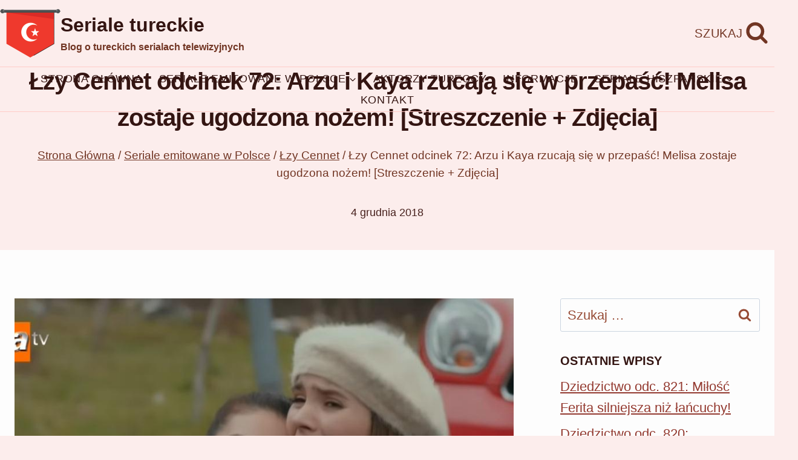

--- FILE ---
content_type: text/html; charset=UTF-8
request_url: https://turkweb.pl/lzy-cennet-odcinek-72-arzu-i-kaya-rzucaja-sie-w-przepasc-melisa-zostaje-ugodzona-nozem-streszczenie-zdjecia/
body_size: 22568
content:
<!doctype html><html lang="pl-PL" class="no-js" itemtype="https://schema.org/Blog" itemscope><head><script data-no-optimize="1">var litespeed_docref=sessionStorage.getItem("litespeed_docref");litespeed_docref&&(Object.defineProperty(document,"referrer",{get:function(){return litespeed_docref}}),sessionStorage.removeItem("litespeed_docref"));</script> <meta charset="UTF-8"><meta name="viewport" content="width=device-width, initial-scale=1, minimum-scale=1"><meta name='robots' content='index, follow, max-image-preview:large, max-snippet:-1, max-video-preview:-1' /><title>Łzy Cennet odcinek 72: Arzu i Kaya rzucają się w przepaść! Melisa zostaje ugodzona nożem! [Streszczenie + Zdjęcia]</title><link rel="canonical" href="https://turkweb.pl/lzy-cennet-odcinek-72-arzu-i-kaya-rzucaja-sie-w-przepasc-melisa-zostaje-ugodzona-nozem-streszczenie-zdjecia/" /><meta property="og:locale" content="pl_PL" /><meta property="og:type" content="article" /><meta property="og:title" content="Łzy Cennet odcinek 72: Arzu i Kaya rzucają się w przepaść! Melisa zostaje ugodzona nożem! [Streszczenie + Zdjęcia]" /><meta property="og:description" content="72: W domu Arisoyów Nilgun zajada się śniadaniem. Przy stole siedzi także jej sparaliżowany mąż. &#8222;Co,..." /><meta property="og:url" content="https://turkweb.pl/lzy-cennet-odcinek-72-arzu-i-kaya-rzucaja-sie-w-przepasc-melisa-zostaje-ugodzona-nozem-streszczenie-zdjecia/" /><meta property="og:site_name" content="Seriale tureckie" /><meta property="article:publisher" content="https://www.facebook.com/turkweb.seriale" /><meta property="article:published_time" content="2018-12-04T05:19:24+00:00" /><meta name="author" content="Turkweb" /><meta name="twitter:card" content="summary_large_image" /><meta name="twitter:label1" content="Napisane przez" /><meta name="twitter:data1" content="Turkweb" /><meta name="twitter:label2" content="Szacowany czas czytania" /><meta name="twitter:data2" content="12 minut" /> <script type="application/ld+json" class="yoast-schema-graph">{"@context":"https://schema.org","@graph":[{"@type":"Article","@id":"https://turkweb.pl/lzy-cennet-odcinek-72-arzu-i-kaya-rzucaja-sie-w-przepasc-melisa-zostaje-ugodzona-nozem-streszczenie-zdjecia/#article","isPartOf":{"@id":"https://turkweb.pl/lzy-cennet-odcinek-72-arzu-i-kaya-rzucaja-sie-w-przepasc-melisa-zostaje-ugodzona-nozem-streszczenie-zdjecia/"},"author":{"name":"Turkweb","@id":"https://turkweb.pl/#/schema/person/674adad91952a409b13a390fce44ef3c"},"headline":"Łzy Cennet odcinek 72: Arzu i Kaya rzucają się w przepaść! Melisa zostaje ugodzona nożem! [Streszczenie + Zdjęcia]","datePublished":"2018-12-04T05:19:24+00:00","mainEntityOfPage":{"@id":"https://turkweb.pl/lzy-cennet-odcinek-72-arzu-i-kaya-rzucaja-sie-w-przepasc-melisa-zostaje-ugodzona-nozem-streszczenie-zdjecia/"},"wordCount":2334,"commentCount":1,"publisher":{"@id":"https://turkweb.pl/#organization"},"image":{"@id":"https://turkweb.pl/lzy-cennet-odcinek-72-arzu-i-kaya-rzucaja-sie-w-przepasc-melisa-zostaje-ugodzona-nozem-streszczenie-zdjecia/#primaryimage"},"thumbnailUrl":"https://2.bp.blogspot.com/-DvCTMAh3FVk/XAVcDYPyFII/AAAAAAAAbTU/du8zTnMDR-U3f-d3WcgtUte10kD2Ic6TgCLcBGAs/s1600/%25C5%2582zy%2Bcennet%2Bodcinek%2B72%2B1.jpg","articleSection":["Łzy Cennet"],"inLanguage":"pl-PL","potentialAction":[{"@type":"CommentAction","name":"Comment","target":["https://turkweb.pl/lzy-cennet-odcinek-72-arzu-i-kaya-rzucaja-sie-w-przepasc-melisa-zostaje-ugodzona-nozem-streszczenie-zdjecia/#respond"]}]},{"@type":"WebPage","@id":"https://turkweb.pl/lzy-cennet-odcinek-72-arzu-i-kaya-rzucaja-sie-w-przepasc-melisa-zostaje-ugodzona-nozem-streszczenie-zdjecia/","url":"https://turkweb.pl/lzy-cennet-odcinek-72-arzu-i-kaya-rzucaja-sie-w-przepasc-melisa-zostaje-ugodzona-nozem-streszczenie-zdjecia/","name":"Łzy Cennet odcinek 72: Arzu i Kaya rzucają się w przepaść! Melisa zostaje ugodzona nożem! [Streszczenie + Zdjęcia]","isPartOf":{"@id":"https://turkweb.pl/#website"},"primaryImageOfPage":{"@id":"https://turkweb.pl/lzy-cennet-odcinek-72-arzu-i-kaya-rzucaja-sie-w-przepasc-melisa-zostaje-ugodzona-nozem-streszczenie-zdjecia/#primaryimage"},"image":{"@id":"https://turkweb.pl/lzy-cennet-odcinek-72-arzu-i-kaya-rzucaja-sie-w-przepasc-melisa-zostaje-ugodzona-nozem-streszczenie-zdjecia/#primaryimage"},"thumbnailUrl":"https://2.bp.blogspot.com/-DvCTMAh3FVk/XAVcDYPyFII/AAAAAAAAbTU/du8zTnMDR-U3f-d3WcgtUte10kD2Ic6TgCLcBGAs/s1600/%25C5%2582zy%2Bcennet%2Bodcinek%2B72%2B1.jpg","datePublished":"2018-12-04T05:19:24+00:00","breadcrumb":{"@id":"https://turkweb.pl/lzy-cennet-odcinek-72-arzu-i-kaya-rzucaja-sie-w-przepasc-melisa-zostaje-ugodzona-nozem-streszczenie-zdjecia/#breadcrumb"},"inLanguage":"pl-PL","potentialAction":[{"@type":"ReadAction","target":["https://turkweb.pl/lzy-cennet-odcinek-72-arzu-i-kaya-rzucaja-sie-w-przepasc-melisa-zostaje-ugodzona-nozem-streszczenie-zdjecia/"]}]},{"@type":"ImageObject","inLanguage":"pl-PL","@id":"https://turkweb.pl/lzy-cennet-odcinek-72-arzu-i-kaya-rzucaja-sie-w-przepasc-melisa-zostaje-ugodzona-nozem-streszczenie-zdjecia/#primaryimage","url":"https://2.bp.blogspot.com/-DvCTMAh3FVk/XAVcDYPyFII/AAAAAAAAbTU/du8zTnMDR-U3f-d3WcgtUte10kD2Ic6TgCLcBGAs/s1600/%25C5%2582zy%2Bcennet%2Bodcinek%2B72%2B1.jpg","contentUrl":"https://2.bp.blogspot.com/-DvCTMAh3FVk/XAVcDYPyFII/AAAAAAAAbTU/du8zTnMDR-U3f-d3WcgtUte10kD2Ic6TgCLcBGAs/s1600/%25C5%2582zy%2Bcennet%2Bodcinek%2B72%2B1.jpg"},{"@type":"BreadcrumbList","@id":"https://turkweb.pl/lzy-cennet-odcinek-72-arzu-i-kaya-rzucaja-sie-w-przepasc-melisa-zostaje-ugodzona-nozem-streszczenie-zdjecia/#breadcrumb","itemListElement":[{"@type":"ListItem","position":1,"name":"Strona główna","item":"https://turkweb.pl/"},{"@type":"ListItem","position":2,"name":"Łzy Cennet odcinek 72: Arzu i Kaya rzucają się w przepaść! Melisa zostaje ugodzona nożem! [Streszczenie + Zdjęcia]"}]},{"@type":"WebSite","@id":"https://turkweb.pl/#website","url":"https://turkweb.pl/","name":"Seriale tureckie","description":"Blog o tureckich serialach telewizyjnych","publisher":{"@id":"https://turkweb.pl/#organization"},"potentialAction":[{"@type":"SearchAction","target":{"@type":"EntryPoint","urlTemplate":"https://turkweb.pl/?s={search_term_string}"},"query-input":{"@type":"PropertyValueSpecification","valueRequired":true,"valueName":"search_term_string"}}],"inLanguage":"pl-PL"},{"@type":"Organization","@id":"https://turkweb.pl/#organization","name":"Seriale tureckie","url":"https://turkweb.pl/","logo":{"@type":"ImageObject","inLanguage":"pl-PL","@id":"https://turkweb.pl/#/schema/logo/image/","url":"https://turkweb.pl/wp-content/uploads/2024/10/Logo.png","contentUrl":"https://turkweb.pl/wp-content/uploads/2024/10/Logo.png","width":200,"height":160,"caption":"Seriale tureckie"},"image":{"@id":"https://turkweb.pl/#/schema/logo/image/"},"sameAs":["https://www.facebook.com/turkweb.seriale"]},{"@type":"Person","@id":"https://turkweb.pl/#/schema/person/674adad91952a409b13a390fce44ef3c","name":"Turkweb","image":{"@type":"ImageObject","inLanguage":"pl-PL","@id":"https://turkweb.pl/#/schema/person/image/","url":"https://turkweb.pl/wp-content/litespeed/avatar/26f74c60c6507c06831592434b848b65.jpg?ver=1768968520","contentUrl":"https://turkweb.pl/wp-content/litespeed/avatar/26f74c60c6507c06831592434b848b65.jpg?ver=1768968520","caption":"Turkweb"},"url":"https://turkweb.pl/author/admin/"}]}</script> <link rel="alternate" type="application/rss+xml" title="Seriale tureckie &raquo; Kanał z wpisami" href="https://turkweb.pl/feed/" /><link rel="alternate" type="application/rss+xml" title="Seriale tureckie &raquo; Kanał z komentarzami" href="https://turkweb.pl/comments/feed/" /><link rel="alternate" type="application/rss+xml" title="Seriale tureckie &raquo; Łzy Cennet odcinek 72: Arzu i Kaya rzucają się w przepaść! Melisa zostaje ugodzona nożem! [Streszczenie + Zdjęcia] Kanał z komentarzami" href="https://turkweb.pl/lzy-cennet-odcinek-72-arzu-i-kaya-rzucaja-sie-w-przepasc-melisa-zostaje-ugodzona-nozem-streszczenie-zdjecia/feed/" /><link data-optimized="2" rel="stylesheet" href="https://turkweb.pl/wp-content/litespeed/css/41aa63d89f908dd6888961e41f551ae2.css?ver=60dd8" /><link rel="preload" id="kadence-header-preload" href="https://turkweb.pl/wp-content/themes/kadence/assets/css/header.min.css?ver=1.4.3" as="style"><link rel="preload" id="kadence-content-preload" href="https://turkweb.pl/wp-content/themes/kadence/assets/css/content.min.css?ver=1.4.3" as="style"><link rel="preload" id="kadence-sidebar-preload" href="https://turkweb.pl/wp-content/themes/kadence/assets/css/sidebar.min.css?ver=1.4.3" as="style"><link rel="preload" id="kadence-related-posts-preload" href="https://turkweb.pl/wp-content/themes/kadence/assets/css/related-posts.min.css?ver=1.4.3" as="style"><link rel="preload" id="kad-splide-preload" href="https://turkweb.pl/wp-content/themes/kadence/assets/css/kadence-splide.min.css?ver=1.4.3" as="style"><link rel="preload" id="kadence-footer-preload" href="https://turkweb.pl/wp-content/themes/kadence/assets/css/footer.min.css?ver=1.4.3" as="style"> <script type="litespeed/javascript" data-src="https://www.googletagmanager.com/gtag/js?id=G-QL92NVRPR9"></script> <script type="litespeed/javascript">window.dataLayer=window.dataLayer||[];function gtag(){dataLayer.push(arguments)}
gtag('js',new Date());gtag('config','G-QL92NVRPR9')</script> <link rel="icon" href="https://turkweb.pl/wp-content/uploads/2024/10/cropped-Logo-32x32.png" sizes="32x32" /><link rel="icon" href="https://turkweb.pl/wp-content/uploads/2024/10/cropped-Logo-192x192.png" sizes="192x192" /><link rel="apple-touch-icon" href="https://turkweb.pl/wp-content/uploads/2024/10/cropped-Logo-180x180.png" /><meta name="msapplication-TileImage" content="https://turkweb.pl/wp-content/uploads/2024/10/cropped-Logo-270x270.png" /></head><body data-rsssl=1 class="wp-singular post-template-default single single-post postid-2460 single-format-standard wp-custom-logo wp-embed-responsive wp-theme-kadence footer-on-bottom hide-focus-outline link-style-standard has-sidebar content-title-style-above content-width-normal content-style-unboxed content-vertical-padding-show transparent-header mobile-transparent-header"><div id="wrapper" class="site wp-site-blocks">
<a class="skip-link screen-reader-text scroll-ignore" href="#main">Przejdź do treści</a><header id="masthead" class="site-header" role="banner" itemtype="https://schema.org/WPHeader" itemscope><div id="main-header" class="site-header-wrap"><div class="site-header-inner-wrap"><div class="site-header-upper-wrap"><div class="site-header-upper-inner-wrap"><div class="site-top-header-wrap site-header-row-container site-header-focus-item site-header-row-layout-standard" data-section="kadence_customizer_header_top"><div class="site-header-row-container-inner"><div class="site-container"><div class="site-top-header-inner-wrap site-header-row site-header-row-has-sides site-header-row-no-center"><div class="site-header-top-section-left site-header-section site-header-section-left"><div class="site-header-item site-header-focus-item" data-section="title_tagline"><div class="site-branding branding-layout-standard"><a class="brand has-logo-image" href="https://turkweb.pl/" rel="home"><img data-lazyloaded="1" src="[data-uri]" width="200" height="160" data-src="https://turkweb.pl/wp-content/uploads/2024/10/Logo.png" class="custom-logo" alt="Logo" decoding="async" /><div class="site-title-wrap"><p class="site-title">Seriale tureckie</p><p class="site-description">Blog o tureckich serialach telewizyjnych</p></div></a></div></div></div><div class="site-header-top-section-right site-header-section site-header-section-right"><div class="site-header-item site-header-focus-item" data-section="kadence_customizer_header_search"><div class="search-toggle-open-container">
<button class="search-toggle-open drawer-toggle search-toggle-style-default" aria-label="Zobacz formularz wyszukiwania" aria-haspopup="dialog" aria-controls="search-drawer" data-toggle-target="#search-drawer" data-toggle-body-class="showing-popup-drawer-from-full" aria-expanded="false" data-set-focus="#search-drawer .search-field"
>
<span class="search-toggle-label vs-lg-true vs-md-true vs-sm-true">Szukaj</span>
<span class="search-toggle-icon"><span class="kadence-svg-iconset"><svg aria-hidden="true" class="kadence-svg-icon kadence-search-svg" fill="currentColor" version="1.1" xmlns="http://www.w3.org/2000/svg" width="26" height="28" viewBox="0 0 26 28"><title>Szukaj</title><path d="M18 13c0-3.859-3.141-7-7-7s-7 3.141-7 7 3.141 7 7 7 7-3.141 7-7zM26 26c0 1.094-0.906 2-2 2-0.531 0-1.047-0.219-1.406-0.594l-5.359-5.344c-1.828 1.266-4.016 1.937-6.234 1.937-6.078 0-11-4.922-11-11s4.922-11 11-11 11 4.922 11 11c0 2.219-0.672 4.406-1.937 6.234l5.359 5.359c0.359 0.359 0.578 0.875 0.578 1.406z"></path>
</svg></span></span>
</button></div></div></div></div></div></div></div><div class="site-main-header-wrap site-header-row-container site-header-focus-item site-header-row-layout-standard" data-section="kadence_customizer_header_main"><div class="site-header-row-container-inner"><div class="site-container"><div class="site-main-header-inner-wrap site-header-row site-header-row-only-center-column site-header-row-center-column"><div class="site-header-main-section-center site-header-section site-header-section-center"><div class="site-header-item site-header-focus-item site-header-item-main-navigation header-navigation-layout-stretch-false header-navigation-layout-fill-stretch-false" data-section="kadence_customizer_primary_navigation"><nav id="site-navigation" class="main-navigation header-navigation hover-to-open nav--toggle-sub header-navigation-style-standard header-navigation-dropdown-animation-fade" role="navigation" aria-label="Główny"><div class="primary-menu-container header-menu-container"><ul id="primary-menu" class="menu"><li id="menu-item-27440" class="menu-item menu-item-type-post_type menu-item-object-page menu-item-home menu-item-27440"><a href="https://turkweb.pl/">Strona główna</a></li><li id="menu-item-27445" class="menu-item menu-item-type-taxonomy menu-item-object-category current-post-ancestor menu-item-has-children menu-item-27445"><a href="https://turkweb.pl/category/seriale-emitowane-w-polsce/"><span class="nav-drop-title-wrap">Seriale emitowane w Polsce<span class="dropdown-nav-toggle"><span class="kadence-svg-iconset svg-baseline"><svg aria-hidden="true" class="kadence-svg-icon kadence-arrow-down-svg" fill="currentColor" version="1.1" xmlns="http://www.w3.org/2000/svg" width="24" height="24" viewBox="0 0 24 24"><title>Rozwiń</title><path d="M5.293 9.707l6 6c0.391 0.391 1.024 0.391 1.414 0l6-6c0.391-0.391 0.391-1.024 0-1.414s-1.024-0.391-1.414 0l-5.293 5.293-5.293-5.293c-0.391-0.391-1.024-0.391-1.414 0s-0.391 1.024 0 1.414z"></path>
</svg></span></span></span></a><ul class="sub-menu"><li id="menu-item-42902" class="menu-item menu-item-type-taxonomy menu-item-object-category menu-item-42902"><a href="https://turkweb.pl/category/seriale-emitowane-w-polsce/panna-mloda-gelin/">Panna młoda / Gelin</a></li><li id="menu-item-27448" class="menu-item menu-item-type-taxonomy menu-item-object-category menu-item-27448"><a href="https://turkweb.pl/category/seriale-emitowane-w-polsce/dziedzictwo-emanet/">Dziedzictwo / Emanet</a></li><li id="menu-item-27460" class="menu-item menu-item-type-taxonomy menu-item-object-category menu-item-27460"><a href="https://turkweb.pl/category/seriale-emitowane-w-polsce/wichrowe-wzgorze-ruzgarli-tepe/">Wichrowe Wzgórze / Rüzgarlı Tepe</a></li></ul></li><li id="menu-item-27442" class="menu-item menu-item-type-taxonomy menu-item-object-category menu-item-27442"><a href="https://turkweb.pl/category/aktorzy-tureccy/">Aktorzy tureccy</a></li><li id="menu-item-27444" class="menu-item menu-item-type-taxonomy menu-item-object-category menu-item-27444"><a href="https://turkweb.pl/category/informacje/">Informacje</a></li><li id="menu-item-27467" class="menu-item menu-item-type-taxonomy menu-item-object-category menu-item-has-children menu-item-27467"><a href="https://turkweb.pl/category/seriale-hiszpanskie/"><span class="nav-drop-title-wrap">Seriale hiszpańskie<span class="dropdown-nav-toggle"><span class="kadence-svg-iconset svg-baseline"><svg aria-hidden="true" class="kadence-svg-icon kadence-arrow-down-svg" fill="currentColor" version="1.1" xmlns="http://www.w3.org/2000/svg" width="24" height="24" viewBox="0 0 24 24"><title>Rozwiń</title><path d="M5.293 9.707l6 6c0.391 0.391 1.024 0.391 1.414 0l6-6c0.391-0.391 0.391-1.024 0-1.414s-1.024-0.391-1.414 0l-5.293 5.293-5.293-5.293c-0.391-0.391-1.024-0.391-1.414 0s-0.391 1.024 0 1.414z"></path>
</svg></span></span></span></a><ul class="sub-menu"><li id="menu-item-27468" class="menu-item menu-item-type-taxonomy menu-item-object-category menu-item-27468"><a href="https://turkweb.pl/category/seriale-hiszpanskie/akacjowa-38-acacias-38/">Akacjowa 38 / Acacias 38</a></li><li id="menu-item-27469" class="menu-item menu-item-type-taxonomy menu-item-object-category menu-item-27469"><a href="https://turkweb.pl/category/seriale-hiszpanskie/la-promesa-palac-tajemnic/">La Promesa &#8211; pałac tajemnic</a></li></ul></li><li id="menu-item-27441" class="menu-item menu-item-type-post_type menu-item-object-page menu-item-27441"><a href="https://turkweb.pl/kontakt/">Kontakt</a></li></ul></div></nav></div></div></div></div></div></div></div></div></div></div><div id="mobile-header" class="site-mobile-header-wrap"><div class="site-header-inner-wrap"><div class="site-header-upper-wrap"><div class="site-header-upper-inner-wrap"><div class="site-main-header-wrap site-header-focus-item site-header-row-layout-standard site-header-row-tablet-layout-default site-header-row-mobile-layout-default "><div class="site-header-row-container-inner"><div class="site-container"><div class="site-main-header-inner-wrap site-header-row site-header-row-has-sides site-header-row-no-center"><div class="site-header-main-section-left site-header-section site-header-section-left"><div class="site-header-item site-header-focus-item" data-section="title_tagline"><div class="site-branding mobile-site-branding branding-layout-standard branding-tablet-layout-standard branding-mobile-layout-standard"><a class="brand has-logo-image" href="https://turkweb.pl/" rel="home"><img data-lazyloaded="1" src="[data-uri]" width="200" height="160" data-src="https://turkweb.pl/wp-content/uploads/2024/10/Logo.png" class="custom-logo" alt="Logo" decoding="async" /><div class="site-title-wrap"><div class="site-title">Seriale tureckie</div><div class="site-description vs-sm-false vs-md-false">Blog o tureckich serialach telewizyjnych</div></div></a></div></div></div><div class="site-header-main-section-right site-header-section site-header-section-right"><div class="site-header-item site-header-focus-item site-header-item-navgation-popup-toggle" data-section="kadence_customizer_mobile_trigger"><div class="mobile-toggle-open-container">
<button id="mobile-toggle" class="menu-toggle-open drawer-toggle menu-toggle-style-default" aria-label="Rozwiń menu" data-toggle-target="#mobile-drawer" data-toggle-body-class="showing-popup-drawer-from-full" aria-expanded="false" data-set-focus=".menu-toggle-close"
>
<span class="menu-toggle-icon"><span class="kadence-svg-iconset"><svg aria-hidden="true" class="kadence-svg-icon kadence-menu-svg" fill="currentColor" version="1.1" xmlns="http://www.w3.org/2000/svg" width="24" height="24" viewBox="0 0 24 24"><title>Przełączanie menu</title><path d="M3 13h18c0.552 0 1-0.448 1-1s-0.448-1-1-1h-18c-0.552 0-1 0.448-1 1s0.448 1 1 1zM3 7h18c0.552 0 1-0.448 1-1s-0.448-1-1-1h-18c-0.552 0-1 0.448-1 1s0.448 1 1 1zM3 19h18c0.552 0 1-0.448 1-1s-0.448-1-1-1h-18c-0.552 0-1 0.448-1 1s0.448 1 1 1z"></path>
</svg></span></span>
</button></div></div></div></div></div></div></div></div></div></div></div></header><main id="inner-wrap" class="wrap kt-clear" role="main"><section class="entry-hero post-hero-section entry-hero-layout-standard"><div class="entry-hero-container-inner"><div class="hero-section-overlay"></div><div class="hero-container site-container"><header class="entry-header post-title title-align-center title-tablet-align-inherit title-mobile-align-inherit"><h1 class="entry-title">Łzy Cennet odcinek 72: Arzu i Kaya rzucają się w przepaść! Melisa zostaje ugodzona nożem! [Streszczenie + Zdjęcia]</h1><nav id="kadence-breadcrumbs" aria-label="Okruszki"  class="kadence-breadcrumbs"><div class="kadence-breadcrumb-container"><span><a href="https://turkweb.pl/" itemprop="url" class="kadence-bc-home" ><span>Strona Główna</span></a></span> <span class="bc-delimiter">/</span> <span><a href="https://turkweb.pl/category/seriale-emitowane-w-polsce/" itemprop="url" ><span>Seriale emitowane w Polsce</span></a></span> <span class="bc-delimiter">/</span> <span><a href="https://turkweb.pl/category/seriale-emitowane-w-polsce/lzy-cennet/" itemprop="url" ><span>Łzy Cennet</span></a></span> <span class="bc-delimiter">/</span> <span class="kadence-bread-current">Łzy Cennet odcinek 72: Arzu i Kaya rzucają się w przepaść! Melisa zostaje ugodzona nożem! [Streszczenie + Zdjęcia]</span></div></nav><div class="entry-meta entry-meta-divider-dot">
<span class="posted-on">
<time class="entry-date published updated" datetime="2018-12-04T06:19:24+01:00" itemprop="dateModified">4 grudnia 2018</time>					</span></div></header></div></div></section><div id="primary" class="content-area"><div class="content-container site-container"><div id="main" class="site-main"><div class="content-wrap"><div class="post-thumbnail article-post-thumbnail kadence-thumbnail-position-above kadence-thumbnail-ratio-2-3"><div class="post-thumbnail-inner">
<img data-lazyloaded="1" src="[data-uri]" width="1024" height="576" data-src="https://3.bp.blogspot.com/-WAqA8WXySAQ/XAVcGGuGzPI/AAAAAAAAbT0/74MLiHU-MKspoT-M8fK_rjTO9s17xEMbACLcBGAs/s1600/C582zycennetodcinek7219.jpg" class="post-top-featured" /></div></div><article id="post-2460" class="entry content-bg single-entry post-2460 post type-post status-publish format-standard has-post-thumbnail hentry category-lzy-cennet"><div class="entry-content-wrap"><div class="entry-content single-content"><p><strong>72</strong>: W domu Arisoyów Nilgun zajada się śniadaniem. Przy stole siedzi także jej sparaliżowany mąż. &#8222;Co, nie będziesz jadł?&#8221; &#8211; pyta kobieta. &#8211; &#8222;Rozumiem, powinnam ci pomóc. Ale nie zrobię tego. Nie będę ci pomagać. Odtąd jedyne, co dla ciebie zrobię, to zamiana twojego życia w piekło!&#8221;. Chwilę później do jadalni wchodzi Selim. &#8222;Mamo, nie nakarmiłaś taty?&#8221; &#8211; pyta. &#8222;Próbowałam, ale nie chciał&#8221;. Chłopak chwyta za widelec i zaczyna karmić ojca. W tym momencie rozlega się dzwonek do drzwi. &#8222;To na pewno Cennet, mieliśmy iść do adwokata&#8221; &#8211; mówi Selim. &#8222;Synku, co się dzieje? Jaki adwokat?&#8221; &#8211; niepokoi się Nilgun.</p><p>&#8222;Mamo, posłuchaj. Cennet też mi nie wierzyła, ale potem sama się przekonała&#8221; &#8211; oznajmia Selim. &#8211; &#8222;Mój ojciec nie próbował popełnić samobójstwa. To Kaya mu to zrobił. Pójdziemy i znajdziemy winnego&#8221;. &#8222;Synku, co ty wygadujesz?&#8221; &#8211; nie dowierza Nilgun, następnie patrzy na Cennet, która jest już w środku. &#8211; &#8222;Ty nic nie powiesz? Jak możesz na to pozwalać? Przecież to twój ojciec&#8221;. &#8222;To czy jest winny, ustali policja&#8221; &#8211; stwierdza dziewczyna. &#8211; &#8222;Jeśli mój ojciec zrobił to wujkowi Cengizowi, musi zostać ukarany&#8221;. &#8222;Chodź Cennet, idziemy&#8221; &#8211; postanawia Selim.</p><p>&#8222;Nie, nigdzie nie pójdziecie!&#8221; &#8211; zabrania Nilgun. &#8222;Mamo, zejdź nam z drogi&#8221; &#8211; prosi Selim. &#8222;Twojemu ojcu nikt nic nie zrobił! Twój ojciec sam próbował popełnić samobójstwo. Zrobił to świadomie&#8230;&#8221;. &#8222;Nie wierzę! Mój ojciec nie zrobiłby czegoś takiego! Mojego ojca, a swojego męża, z którym tyle lat dzielisz życie&#8230; Wcale go nie znasz? Nie miał ani jednego powodu, aby popełnić samobójstwo&#8221;. &#8222;To ty nie znasz swojego ojca. Chodź ze mną, pokażę ci coś&#8230;&#8221;. Nilgun sięga po swoją torebkę i wyciąga z niej zdjęcia z dnia śmierci Rizy. &#8222;Weź i sam zobacz, jaki jest prawdziwy powód próby popełnienia samobójstwa przez twojego ojca! Dobrze się przypatrz, jakim człowiekiem on jest!&#8221; &#8211; mówi kobieta i pokazuje synowi zdjęcia.</p><p>Selim przegląda zdjęcia. Na jego twarzy momentalnie pojawia się przerażenie. Wypuszcza fotografie z rąk. Wtedy Cennet podnosi je i także ogląda&#8230; &#8222;Teraz zrozumiałeś&#8221; &#8211; mówi Nilgun. &#8211; &#8222;Teraz już wiesz, dlaczego twój ojciec chciał się zabić. Zrobił to, bo zabił pana Rizę&#8230;&#8221;. Zdruzgotany chłopak zbliża się do ojca. &#8222;To nie może być prawda, tato&#8230;&#8221; &#8211; nie może uwierzyć. &#8211; &#8222;Powiedz, że tego nie zrobiłeś&#8230;&#8221;. &#8222;Kiedy weszłam do jego gabinetu, znalazłam te zdjęcia na stole&#8221; &#8211; oznajmia Nilgun. &#8211; &#8222;Nie chciałam nikomu ich pokazywać, ale ty nie chciałeś wierzyć, że twój ojciec próbował popełnić samobójstwo. I nawet chciałeś zrzucić winę na pana Kayę. Oskarżyłeś go o próbę zabójstwa twojego ojca&#8221;.</p><p>&#8222;Dosyć!&#8221; &#8211; wściekły Selim uderza rękoma w stół. Chce odejść, ale matka chwyta go za ramię i zatrzymuje. &#8222;Szukałeś mordercy, Selim&#8221; &#8211; mówi Nilgun i kieruje swój wzrok na męża. &#8211; &#8222;I właśnie znalazłeś. Synku, mordercą jest twój ojciec&#8230;&#8221;. Tymczasem Arzu przyjeżdża do rezydencji Soyerów. Drzwi otwiera jej służąca. Żona Mahira otwiera torebkę i wyciąga z niej kopertę z listem. &#8222;Daj to Melisie&#8221; &#8211; prosi. &#8211; &#8222;Ale nie dzisiaj. Jutro rano jej to dasz. Nie zapomnij, nie wcześniej i nie później. Nikomu nie pokazuj tego listu, dobrze?&#8221;. &#8222;Dobrze, proszę pani&#8221; &#8211; potwierdza służącą.</p><p>Nilgun podaje Cennet szklankę wody. &#8222;Weź, napij się&#8221; &#8211; mówi. &#8222;Mój tata&#8230; Muszę porozmawiać z tatą&#8230;&#8221; &#8211; odzywa się Cennet, która ma straszne wyrzuty sumienia po tym, jak oskarżyła ojca o próbę zabójstwa Cengiza. Teraz jest przekonana, że tego nie zrobił&#8230; Dziewczyna sięga po komórkę i dzwoni do ojca. Jego telefon jednak nie odpowiada. Cennet w pośpiechu opuszcza dom. Nilgun podchodzi do męża. &#8222;Tylu osobom popsułeś życie&#8221; &#8211; mówi. &#8211; &#8222;Ty zabiłeś pana Rizę&#8230; Wszystkich nas złożyłeś do grobu! Mnie, Selima&#8230; Od teraz nikt z nas nie będzie taki, jak przedtem. Od teraz, każdego kolejnego dnia swojego życia będziesz umierać, morderco!&#8221;. Nilgun ze wściekłością rozbija szklankę o podłogę.</p><p>Akcja przenosi się do antykwariatu. Kaya wyciąga pieniądze ze swojego sejfu. &#8222;Gdzie pojedziesz, bracie?&#8221; &#8211; pyta Halil. &#8222;Gdzieś niedaleko będę się kręcił&#8221; &#8211; odpowiada Kaya. &#8211; &#8222;Kiedy skończę ze sprawą Cengiza, nikt nie będzie wiedział, że tam jestem. Nikt, oprócz Cavidan&#8221;. &#8222;Dobrze, a córka? Co z nią będzie?&#8221;. &#8222;Znajdę sposób, żeby ją znowu przekonać. A ty znowu zacząłeś zadawać za dużo pytań&#8221;. Kaya zamyka wypchaną pieniędzmi torbę i zmierza do wyjścia. &#8222;Bracie, zapomniałeś telefonu&#8221; &#8211; woła za nim Halil i przekazuje szefowi komórkę.</p><p>Tymczasem do domu Mukaddes ktoś dzwoni do drzwi. Suna idzie otworzyć i po drugiej stronie widzi&#8230; Arzu. Kobieta wchodzi do środka i staje naprzeciwko Mukaddes. &#8222;Możemy porozmawiać na osobności?&#8221; &#8211; pyta. &#8222;Suna, zostaw nas na chwilę same&#8221; &#8211; prosi babcia Cennet. Gdy matka Omera wychodzi, pyta: &#8222;O co chodzi?&#8221;. &#8222;Mogę wejść do pokoju Cennet?&#8221; &#8211; pyta Arzu. &#8222;Dlaczego?&#8221;. &#8222;Proszę, nie zadawaj pytań. Po prostu mi pozwól. Tylko na dwie minuty&#8221;. &#8222;Dobrze, Cavidan. Wiesz, gdzie jest&#8221;.</p><p>Arzu udaje się na górę. Rozgląda się po pokoju córki w poszukiwaniu miejsca, w którym może zostawić kopertę. Przypadkowo znajduje pamiętnik dziewczyny. Otwiera go i zaczyna czytać: &#8222;Babuniu, jesteś moją mamą, tatą, jesteś wszystkim. Gdyby nie ty, to nie wiem, co bym zrobiła. Teraz kończę naukę. Teraz moja kolej wziąć ciężar życia na barki. Jutro rozpoczynam pracę. Jestem taka przejęta. Poznałam panią Arzu, jest jedną z ważniejszych kobiet biznesu w Turcji. Ona mnie zatrudniła. Do tej pory nie mogę w to uwierzyć. Powiedziała, że potrzebują takich utalentowanych architektów jak ja. Zrobię wszystko żeby spełnić jej oczekiwania&#8221;.</p><p>Arzu z trudem powstrzymuje się od łez. Przekręca kolejne strony pamiętnika i czyta co ważniejsze fragmenty: &#8222;Selim jest dosłownie jak moja druga brakująca połówka. Na moment nawet pozwolił mi zapomnieć, że nie mam mamy. Pani Arzu sprawiła, że zmądrzałam. Więzienie. Jak najszczęśliwszy dzień człowieka może w jednej chwili zamienić się w piekło?&#8221;. Kartkując pamiętnik, Arzu dociera do strony z nagłówkiem <em>Mama</em> i wielkim znakiem zapytania, zamiast zdjęcia. Pod spodem znajduje się tekst: &#8222;Kim jesteś, mamo? Jak masz na imię? Gdzie jesteś? Dlaczego mnie zostawiłaś i odeszłaś? Dlaczego przez tyle czasu nie chciałaś mnie zobaczyć? Co ja ci zrobiłam? Co zrobiłam, że ze mnie zrezygnowałaś?&#8221;.</p><p>Arzu chowa kopertę z listem w pamiętniku, w miejscu gdzie znajduje się nagłówek &#8222;Mama&#8221;. Następnie opuszcza pokój i schodzi na dół. &#8222;Cavidan, chodź, porozmawiajmy&#8221; &#8211; prosi Mukaddes. &#8222;Nie mam prawa. I nigdy tego prawa nie będę miała. Nie mogę niczego zrobić. Dziękuję za wszystko. Od teraz nikt nie będzie cierpiał&#8221; &#8211; oznajmia Arzu i opuszcza dom. Na zewnątrz dzwoni do Kayi. &#8222;Cavidan, właśnie miałem do ciebie dzwonić&#8221; &#8211; mówi mężczyzna. &#8211; &#8222;Zacząłem się martwić, kiedy do mnie nie dzwoniłaś&#8221;. &#8222;Spotkajmy się&#8221; &#8211; proponuje Arzu. Ojciec Cennet z wrażenia aż zatrzymuje samochód. &#8222;Czekaj, czekaj. Co powiedziałaś?&#8221; &#8211; dopytuje. &#8222;Powiedziałam, byśmy się spotkali&#8221;. &#8222;Wedle twojego rozkazuj, moje życie. Tylko jak to zrobić? Przyjdziesz do mnie? Czy może zjemy coś nad Bosforem?&#8221;.</p><p>&#8222;Wyślę ci adres. Bądź tam o wyznaczonym czasie&#8221; &#8211; mówi Arzu. &#8222;Dobrze, jak sobie życzysz&#8221; &#8211; potwierdza mężczyzna. Tymczasem Selim przyjeżdża nad wybrzeże. Zatrzymuje auto i raz jeszcze przegląda zdjęcia, które dała mu matka. &#8222;Jak mogłeś to zrobić?! Jak?!&#8221; &#8211; nie może zrozumieć chłopak. Uderza ręką w kierownicę i zaczyna płakać.</p><p>Kaya przyjeżdża nad klif, gdzie czeka już Arzu. &#8222;Widoki piękne, ale czy nie za bardzo wieje?&#8221; &#8211; pyta mężczyzna. &#8211; &#8222;Chodź, pójdziemy w inne miejsce i porozmawiamy&#8221;. Kobieta patrzy mu prosto w oczy i zaczyna cofać się stronę urwiska! &#8222;Pójdziemy, Cavidan. Patrz, stoisz trochę za blisko krawędzi&#8230;&#8221; &#8211; zauważa ojciec Cennet. Kobieta stawia jednak kolejne kroki&#8230; &#8211; &#8222;Nie strasz mnie, chodź. W takich sprawach się nie żartuje. Weź mnie za rękę&#8230;&#8221;.</p><p>Cennet odbiera telefon od Selima. &#8222;Możesz pojechać ze mną na posterunek?&#8221; &#8211; pyta chłopak. &#8222;Dobrze, oczywiście, że pojadę. Ale co ty będziesz robił na posterunku?&#8221; &#8211; pyta dziewczyna. &#8222;Cennet, nie mogę tego ukrywać. Tak nie można, popełniono przestępstwo. Nawet jeśli to mój ojciec, nie mogę tego ukryć&#8221;. &#8222;Dobrze, w porządku, uspokój się. Pojedziemy razem na posterunek. Gdzie teraz jesteś?&#8221;. Kamera oddala się i widzimy, że auto Selima jest właśnie zaparkowane pod posterunkiem! Czy chłopak doniesie na ojca?</p><p>Akcja wraca nad klif. &#8222;Posłuchaj, zawsze to ja głupio żartuję&#8221; &#8211; mówi coraz bardziej przerażony Kaya. &#8211; &#8222;Chodź tutaj, chodź w moją stronę&#8230;&#8221;. &#8222;Ja nie żartuję&#8221; &#8211; oświadcza z chłodem w głosie Arzu. &#8222;Dobrze, rozumiem. Twoja córka się na ciebie obraziła, bo poznała prawdę o Cennet. Pewnie dlatego jesteś zdenerwowana, ale teraz zostawmy to, dobrze? Szybciej, chodź, pójdziemy stąd&#8230;&#8221;. &#8222;Nie mogę cię zabić. Nie mogę, bo mi groziłeś. Powiedziałeś, że jeśli ty umrzesz, to umrą też wszyscy ludzie z mojej rodziny. Nie mogę pozwolić, żeby ktoś przeze mnie umarł&#8221;.</p><p>&#8222;Nikt przecież nie umarł. Wszyscy żyją&#8221; &#8211; przekonuje Kaya. &#8211; &#8222;Twój mąż i córka są cali i zdrowi. Nawet Cengiz jest w swoim domu, leży w ciepłym łóżku&#8230;&#8221;. &#8222;A jeżeli umrę ja?&#8221; &#8211; pyta Arzu i stawia kolejny krok wstecz. &#8222;Cavidan, nie wygłupiaj się, ma Boga!&#8221;. &#8222;Jeżeli ja umrę, to ty i tak pozostałych nie zostawisz w spokoju&#8221;. &#8222;Jeśli ty umrzesz, to spalę cały ten świat! No już, nie będziemy rozmawiać o śmierci. Dalej, chwyć mnie za rękę. No już, pomalutku&#8230;&#8221;. Arzu wyciąga rękę w kierunku mężczyzny, ale stawia kolejny krok do tyłu. Od przepaści dzielą ją już tylko centymetry!</p><p>&#8222;Czyżbyś mnie nie chciał?&#8221; &#8211; pyta kobieta. &#8211; &#8222;Ty podejdź&#8221;. &#8222;Dobrze, już dobrze. Spokojnie&#8230;&#8221; &#8211; mówi Kaya i ostrożnie zbliża się do Arzu. W końcu chwyta ją za dłoń. &#8211; &#8222;W porządku, trzymam cię. Już dobrze. Nie bój się, nie puszczę cię. Idziemy&#8221;. W tym czasie Selim czeka pod posterunkiem na przybycie Cennet. &#8222;Gdzie ona się podziewa?&#8221; &#8211; zastanawia się chłopak. Chwyta za komórkę i dzwoni do dziewczyny. Cennet właśnie idzie drogą. Sięga do swojej torebki, by wyciągnąć dzwoniący telefon, kiedy nagle zachodzi ją od tyłu jakiś mężczyzna! Zakrywa jej usta ręką i każe być cicho.</p><p>Napastnik zaciąga Cennet do pobliskiego lasu. &#8222;Nie waż się krzyczeć. Chodź szybciej!&#8221; &#8211; rozkazuje. &#8211; &#8222;Pieniądze, telefon. Wyciągaj wszystko, co tam masz&#8221;. &#8222;Dobrze, w porządku. Dam ci wszystko co chcesz, tylko nie rób mi krzywdy&#8221; &#8211; błaga przerażona dziewczyna. &#8211; &#8222;Trzymaj, to torebka i telefon. Proszę, tylko mnie nie krzywdź. Ja i tak niczego nie mam&#8230;&#8221;. &#8222;Stój, dokąd to?! Chodź tutaj, pokaż!&#8221;. Mężczyzna zaczyna sprawdzać Cennet, czy aby na pewno czegoś przed nim nie ukryła. Nagle zauważa wisior na jej szyi.</p><p>&#8222;Proszę, nie&#8230; Ten naszyjnik to prezent od ojca&#8230;&#8221; &#8211; tłumaczy Cennet. &#8222;Zdejmuj to!&#8221; &#8211; rozkazuje napastnik. &#8222;Proszę, nie&#8230;&#8221;. &#8222;Powiedziałem, byś go zdjęła! No już!&#8221;. Cennet kopie mężczyznę między nogi i zrywa się do ucieczki. &#8222;Na pomoc, na pomoc! Jest tu ktoś?!&#8221; &#8211; krzyczy i wybiega na drogę. Tuż przed nią zatrzymuje się auto Melisy! Córka Mahira wysiada z samochodu. &#8222;Melisa, jak dobrze! Pomóż mi&#8230;&#8221; &#8211; błaga zaaferowana Cennet. &#8211; &#8222;Szybko, wsiadajmy do samochodu. Jedźmy!&#8221;.</p><p>&#8222;Co ty tutaj robisz? Co się stało?&#8221; &#8211; pyta Melisa. &#8222;Nie zadawaj pytań! Uciekajmy stąd!&#8221; &#8211; krzyczy Cennet. Ogląda się za siebie i widzi, jak napastnik wychodzi z lasu! &#8211; &#8222;To on! Ukradł moje rzeczy i torebkę! Ukradł wszystko!&#8221;. &#8222;Złodzieju, natychmiast oddaj to, co zabrałeś!&#8221; &#8211; rozkazuje odważnie Melisa. &#8211; &#8222;Oddaj wszystko co zabrałeś, inaczej wezwę policję!&#8221;. Mężczyzna wyciąga nóż. &#8222;To ty oddaj wszystko, co masz. No już!&#8221; &#8211; żąda. &#8222;Melisa, proszę, on ma nóż! Jedźmy stąd!&#8221; &#8211; błaga Cennet.</p><p>&#8222;Ostatni raz mówię do ciebie, oddaj to, co zabrałeś&#8221; &#8211; powtarza Soyerówna. &#8222;To ty dawaj wszystko, co masz, bo inaczej zaraz poprzebijam opony!&#8221; &#8211; grzmi napastnik. &#8222;Melisa, oddaj mu wszystko, jak chce&#8230;&#8221; &#8211; mówi Cennet. Melisa wyciąga z kieszeni komórkę i rzuca ją na drogę. Gdy napastnik schyla się, by ją podnieść, dziewczyna próbuje go zaatakować. Niestety sama zostaje ugodzona nożem! &#8222;Melisa!&#8221; &#8211; rozlega się przeraźliwy krzyk Cennet.</p><p>Akcja przenosi się nad klif. Kaya nadal trzyma Arzu za rękę. Oboje siłują się ze sobą. &#8222;Nie puszczę cię!&#8221; &#8211; mówi mężczyzna. &#8211; &#8222;Nie rób tego, uspokój się. Nie rób tego, nie trzeba, Cavidan&#8230;&#8221;. Arzu przyciąga mężczyznę do siebie. Teraz już oboje stoją nad krawędzią przepaści! &#8222;Tylko, jeśli umrzemy oboje, wszyscy będą bezpieczni&#8230; Jesteś gotowy?&#8221; &#8211; pyta Arzu i wychyla się! Ona i Kaya spadają z wysokiego klifu prosto do morza! Czy przeżyją?!</p><p><strong>Obowiązuje całkowity zakaz kopiowania streszczeń na inne strony! Za łamanie praw autorskich grozi odpowiedzialność karna.</strong></p><p><img data-lazyloaded="1" src="[data-uri]" fetchpriority="high" decoding="async" data-src="https://2.bp.blogspot.com/-DvCTMAh3FVk/XAVcDYPyFII/AAAAAAAAbTU/du8zTnMDR-U3f-d3WcgtUte10kD2Ic6TgCLcBGAs/s1600/%25C5%2582zy%2Bcennet%2Bodcinek%2B72%2B1.jpg" width="1024" height="576" class="alignnone size-medium" /></p><p><img data-lazyloaded="1" src="[data-uri]" decoding="async" data-src="https://4.bp.blogspot.com/-_qe56IantW4/XAVcGUKbTAI/AAAAAAAAbT4/-BbPPJcqCP8-2FGNG6Rqv216K-mKzJVnwCLcBGAs/s1600/%25C5%2582zy%2Bcennet%2Bodcinek%2B72%2B2.jpg" width="1024" height="576" class="alignnone size-medium" /></p><p><img data-lazyloaded="1" src="[data-uri]" decoding="async" data-src="https://3.bp.blogspot.com/-A95B4p8zGbo/XAVcH_24rdI/AAAAAAAAbUU/JnCzn0T58V01GbwzWiM7ANZAUxMK8dn2QCLcBGAs/s1600/%25C5%2582zy%2Bcennet%2Bodcinek%2B72%2B3.jpg" width="1024" height="576" class="alignnone size-medium" /></p><p><img data-lazyloaded="1" src="[data-uri]" decoding="async" data-src="https://3.bp.blogspot.com/-OgrOHrSsibc/XAVcIFBcW5I/AAAAAAAAbUY/RW0CypyRWP02ygkEhW32VxtQwgtajDNSgCLcBGAs/s1600/%25C5%2582zy%2Bcennet%2Bodcinek%2B72%2B4.jpg" width="1024" height="576" class="alignnone size-medium" /></p><p><img data-lazyloaded="1" src="[data-uri]" decoding="async" data-src="https://4.bp.blogspot.com/-95WFpJj1P-c/XAVcIfJCI3I/AAAAAAAAbUc/Z1Xb4Z6g9UocNgmLll1xmOpA9zBxl50cwCLcBGAs/s1600/%25C5%2582zy%2Bcennet%2Bodcinek%2B72%2B5.jpg" width="1024" height="576" class="alignnone size-medium" /></p><p><img data-lazyloaded="1" src="[data-uri]" decoding="async" data-src="https://2.bp.blogspot.com/-I7K85eb6uZg/XAVcIZsNRjI/AAAAAAAAbUg/KKiBLigKnasLwlbsnkbYzX4kx7SZFz4VgCLcBGAs/s1600/%25C5%2582zy%2Bcennet%2Bodcinek%2B72%2B6.jpg" width="1024" height="576" class="alignnone size-medium" /></p><p><img data-lazyloaded="1" src="[data-uri]" decoding="async" data-src="https://2.bp.blogspot.com/-Xa9uK7qPhZo/XAVcI43M0YI/AAAAAAAAbUk/f5zwjXeFJE0hJJjFF2_Mo_yyJlDgHqnPACLcBGAs/s1600/%25C5%2582zy%2Bcennet%2Bodcinek%2B72%2B7.jpg" width="1024" height="576" class="alignnone size-medium" /></p><p><img data-lazyloaded="1" src="[data-uri]" decoding="async" data-src="https://3.bp.blogspot.com/-VRg270aM2E8/XAVcJGhQozI/AAAAAAAAbUo/2JWyp4xy_wktSA1ovr24x4IdTDaNYE7VQCLcBGAs/s1600/%25C5%2582zy%2Bcennet%2Bodcinek%2B72%2B8.jpg" width="1024" height="576" class="alignnone size-medium" /></p><p><img data-lazyloaded="1" src="[data-uri]" decoding="async" data-src="https://3.bp.blogspot.com/-T9IA-Vfa9YI/XAVcJHkO2ZI/AAAAAAAAbUs/7mV3naim8o8zrBh2el9LGgXupK4eEDSvgCLcBGAs/s1600/%25C5%2582zy%2Bcennet%2Bodcinek%2B72%2B9.jpg" width="1024" height="576" class="alignnone size-medium" /></p><p><img data-lazyloaded="1" src="[data-uri]" decoding="async" data-src="https://4.bp.blogspot.com/-kJQwn5eezQw/XAVcDBdYdgI/AAAAAAAAbTM/MXQY7osb-do2W2IGFGjdpYFjk7pCNojWACLcBGAs/s1600/%25C5%2582zy%2Bcennet%2Bodcinek%2B72%2B10.jpg" width="1024" height="576" class="alignnone size-medium" /></p><p><img data-lazyloaded="1" src="[data-uri]" decoding="async" data-src="https://1.bp.blogspot.com/-mBc_5Pr26O0/XAVcDc6zwnI/AAAAAAAAbTQ/UnI3LLzJJfI9dbsgw3iZEswy-8PKXr2IACLcBGAs/s1600/%25C5%2582zy%2Bcennet%2Bodcinek%2B72%2B11.jpg" width="1024" height="576" class="alignnone size-medium" /></p><p><img data-lazyloaded="1" src="[data-uri]" decoding="async" data-src="https://2.bp.blogspot.com/-5GIMHfJcivU/XAVcD1f6TeI/AAAAAAAAbTY/mRpQWPewT9kAu0y_dShtwa_cISHefQ_BgCLcBGAs/s1600/%25C5%2582zy%2Bcennet%2Bodcinek%2B72%2B12.jpg" width="1024" height="576" class="alignnone size-medium" /></p><p><img data-lazyloaded="1" src="[data-uri]" decoding="async" data-src="https://4.bp.blogspot.com/-1wycy4K7pwA/XAVcEpFpYYI/AAAAAAAAbTc/Ev8TvjE4LI0BtXmb8jecuc__bhzzS8MQQCLcBGAs/s1600/%25C5%2582zy%2Bcennet%2Bodcinek%2B72%2B13.jpg" width="1024" height="576" class="alignnone size-medium" /></p><p><img data-lazyloaded="1" src="[data-uri]" decoding="async" data-src="https://3.bp.blogspot.com/-qRRecSrSZx0/XAVcE4MwQHI/AAAAAAAAbTg/djvDfM5ny807Y1SjnIWDKkGtZXQfMs9lQCLcBGAs/s1600/%25C5%2582zy%2Bcennet%2Bodcinek%2B72%2B14.jpg" width="1024" height="576" class="alignnone size-medium" /></p><p><img data-lazyloaded="1" src="[data-uri]" decoding="async" data-src="https://3.bp.blogspot.com/-T4TIKGSyawg/XAVcFGXXeNI/AAAAAAAAbTk/iSg0lC6-A4sT75Pw8JPK_hZ9941DRwy7ACLcBGAs/s1600/%25C5%2582zy%2Bcennet%2Bodcinek%2B72%2B15.jpg" width="1024" height="576" class="alignnone size-medium" /></p><p><img data-lazyloaded="1" src="[data-uri]" decoding="async" data-src="https://4.bp.blogspot.com/-7dAfc1AqJgs/XAVcFXYKcOI/AAAAAAAAbTo/tkwSvl4c7Zse-I9ku6KJjxkI43kolxhLACLcBGAs/s1600/%25C5%2582zy%2Bcennet%2Bodcinek%2B72%2B16.jpg" width="1024" height="576" class="alignnone size-medium" /></p><p><img data-lazyloaded="1" src="[data-uri]" decoding="async" data-src="https://2.bp.blogspot.com/-OXNWF44H-3A/XAVcFv3UcyI/AAAAAAAAbTs/pAiRByEo9qcR2ALccNvf9bY3yhL6j5ZpACLcBGAs/s1600/%25C5%2582zy%2Bcennet%2Bodcinek%2B72%2B17.jpg" width="1024" height="576" class="alignnone size-medium" /></p><p><img data-lazyloaded="1" src="[data-uri]" decoding="async" data-src="https://4.bp.blogspot.com/-oO6TiylEWnk/XAVcFz-VUXI/AAAAAAAAbTw/530mh5-d17wmW4ZN4VcImU4Qr_xESeGGwCLcBGAs/s1600/%25C5%2582zy%2Bcennet%2Bodcinek%2B72%2B18.jpg" width="1024" height="576" class="alignnone size-medium" /></p><p><img data-lazyloaded="1" src="[data-uri]" decoding="async" data-src="https://3.bp.blogspot.com/-WAqA8WXySAQ/XAVcGGuGzPI/AAAAAAAAbT0/74MLiHU-MKspoT-M8fK_rjTO9s17xEMbACLcBGAs/s1600/%25C5%2582zy%2Bcennet%2Bodcinek%2B72%2B19.jpg" width="1024" height="576" class="alignnone size-medium" /></p><p><img data-lazyloaded="1" src="[data-uri]" decoding="async" data-src="https://2.bp.blogspot.com/-p7djcgzqTIw/XAVcGV5kWnI/AAAAAAAAbT8/LRyyqxobBwwLTGqqM3L4sqzxO7JDvyG5wCLcBGAs/s1600/%25C5%2582zy%2Bcennet%2Bodcinek%2B72%2B20.jpg" width="1024" height="576" class="alignnone size-medium" /></p><p><img data-lazyloaded="1" src="[data-uri]" decoding="async" data-src="https://1.bp.blogspot.com/-lTWiZEFe8tE/XAVcGv1-qnI/AAAAAAAAbUA/FaJpUdrMyIUxuLsyUcnRELmJw-p3Z3l6QCLcBGAs/s1600/%25C5%2582zy%2Bcennet%2Bodcinek%2B72%2B21.jpg" width="1024" height="576" class="alignnone size-medium" /></p><p><img data-lazyloaded="1" src="[data-uri]" decoding="async" data-src="https://3.bp.blogspot.com/-mo5EObp3MXk/XAVcG8K_dLI/AAAAAAAAbUE/U6qBEJhopaMjGk4PgM8IUvA_D5-2dFtdwCLcBGAs/s1600/%25C5%2582zy%2Bcennet%2Bodcinek%2B72%2B22.jpg" width="1024" height="576" class="alignnone size-medium" /></p><p><img data-lazyloaded="1" src="[data-uri]" decoding="async" data-src="https://3.bp.blogspot.com/-UGvvnqhh31w/XAVcHAakaJI/AAAAAAAAbUI/ezCEocLW0VcGf2WLEgHWZwQ1QnRL25hMwCLcBGAs/s1600/%25C5%2582zy%2Bcennet%2Bodcinek%2B72%2B23.jpg" width="1024" height="576" class="alignnone size-medium" /></p><p><img data-lazyloaded="1" src="[data-uri]" decoding="async" data-src="https://4.bp.blogspot.com/-MexcKEL2JQo/XAVcHQiVPxI/AAAAAAAAbUM/yEhT6wj8Nv4AYofA7GuLqOJGjI013x1ngCLcBGAs/s1600/%25C5%2582zy%2Bcennet%2Bodcinek%2B72%2B24.jpg" width="1024" height="576" class="alignnone size-medium" /></p><p><img data-lazyloaded="1" src="[data-uri]" decoding="async" data-src="https://1.bp.blogspot.com/-6oy6K1d_WEQ/XAVcHrC_ISI/AAAAAAAAbUQ/bQsv6ds_mYMbJdwcTkrkFB_GZCbDl4QsACLcBGAs/s1600/%25C5%2582zy%2Bcennet%2Bodcinek%2B72%2B25.jpg" width="1024" height="576" class="alignnone size-medium" /></p></div><footer class="entry-footer"></footer></div></article><nav class="navigation post-navigation" aria-label="Wpisy"><h2 class="screen-reader-text">Nawigacja wpisu</h2><div class="nav-links"><div class="nav-previous"><a href="https://turkweb.pl/elif-odcinek-395-asuman-odkrywa-ze-gonca-udaje-ciaze-elif-dowiaduje-sie-o-smierci-meliha-streszczenie-zdjecia/" rel="prev"><div class="post-navigation-sub"><small><span class="kadence-svg-iconset svg-baseline"><svg aria-hidden="true" class="kadence-svg-icon kadence-arrow-left-alt-svg" fill="currentColor" version="1.1" xmlns="http://www.w3.org/2000/svg" width="29" height="28" viewBox="0 0 29 28"><title>Poprzedni</title><path d="M28 12.5v3c0 0.281-0.219 0.5-0.5 0.5h-19.5v3.5c0 0.203-0.109 0.375-0.297 0.453s-0.391 0.047-0.547-0.078l-6-5.469c-0.094-0.094-0.156-0.219-0.156-0.359v0c0-0.141 0.063-0.281 0.156-0.375l6-5.531c0.156-0.141 0.359-0.172 0.547-0.094 0.172 0.078 0.297 0.25 0.297 0.453v3.5h19.5c0.281 0 0.5 0.219 0.5 0.5z"></path>
</svg></span>Poprzedni</small></div>Elif odcinek 395: Asuman odkrywa, że Gonca udaje ciążę! Elif dowiaduje się o śmierci Meliha! [Streszczenie + Zdjęcia]</a></div><div class="nav-next"><a href="https://turkweb.pl/wieczna-milosc-odcinek-76-rozpada-sie-plan-emira-nihan-oznajmia-ze-odchodzi-od-niego-streszczenie-zdjecia/" rel="next"><div class="post-navigation-sub"><small>Następny<span class="kadence-svg-iconset svg-baseline"><svg aria-hidden="true" class="kadence-svg-icon kadence-arrow-right-alt-svg" fill="currentColor" version="1.1" xmlns="http://www.w3.org/2000/svg" width="27" height="28" viewBox="0 0 27 28"><title>Kontynuuj</title><path d="M27 13.953c0 0.141-0.063 0.281-0.156 0.375l-6 5.531c-0.156 0.141-0.359 0.172-0.547 0.094-0.172-0.078-0.297-0.25-0.297-0.453v-3.5h-19.5c-0.281 0-0.5-0.219-0.5-0.5v-3c0-0.281 0.219-0.5 0.5-0.5h19.5v-3.5c0-0.203 0.109-0.375 0.297-0.453s0.391-0.047 0.547 0.078l6 5.469c0.094 0.094 0.156 0.219 0.156 0.359v0z"></path>
</svg></span></small></div>Wieczna miłość odcinek 76: Rozpada się plan Emira! Nihan oznajmia, że odchodzi od niego! [Streszczenie + Zdjęcia]</a></div></div></nav><div class="entry-related alignfull entry-related-style-wide"><div class="entry-related-inner content-container site-container"><div class="entry-related-inner-content alignwide"><h2 class="entry-related-title" id="related-posts-title">Podobne wpisy</h2><div class="entry-related-carousel kadence-slide-init splide" aria-labelledby="related-posts-title" data-columns-xxl="3" data-columns-xl="3" data-columns-md="3" data-columns-sm="2" data-columns-xs="2" data-columns-ss="1" data-slider-anim-speed="400" data-slider-scroll="1" data-slider-dots="true" data-slider-arrows="true" data-slider-hover-pause="false" data-slider-auto="false" data-slider-speed="7000" data-slider-gutter="40" data-slider-loop="true" data-slider-next-label="Następny" data-slider-slide-label="Wpisy" data-slider-prev-label="Poprzedni"><div class="splide__track"><ul class="splide__list kadence-posts-list grid-cols grid-sm-col-2 grid-lg-col-3"><li class="entry-list-item carousel-item splide__slide"><article class="entry content-bg loop-entry post-2144 post type-post status-publish format-standard has-post-thumbnail hentry category-lzy-cennet">
<a aria-hidden="true" tabindex="-1" role="presentation" class="post-thumbnail kadence-thumbnail-ratio-2-3" aria-label="Łzy Cennet odcinek 40: Sema poznaje zawartość pendrive&#8217;a! Mahir mówi Arzu, że chce rozwodu! [Streszczenie + Zdjęcia]" href="https://turkweb.pl/lzy-cennet-odcinek-40-sema-poznaje-zawartosc-pendrivea-mahir-mowi-arzu-ze-chce-rozwodu-streszczenie-zdjecia/"><div class="post-thumbnail-inner">
<img data-lazyloaded="1" src="[data-uri]" width="1024" height="576" data-src="https://4.bp.blogspot.com/-DLY977xULEM/W8dIvWLsBzI/AAAAAAAAYSA/68HdoD67y3gtjtnN8c7yvBO7iEkMuWoegCLcBGAs/s1600/C582zycennetodcinek407.jpg" alt="Łzy Cennet odcinek 40: Sema poznaje zawartość pendrive&#8217;a! Mahir mówi Arzu, że chce rozwodu! [Streszczenie + Zdjęcia]" /></div>
</a><div class="entry-content-wrap"><header class="entry-header"><div class="entry-taxonomies">
<span class="category-links term-links category-style-normal">
<a href="https://turkweb.pl/category/seriale-emitowane-w-polsce/lzy-cennet/" class="category-link-lzy-cennet" rel="tag">Łzy Cennet</a>			</span></div><h3 class="entry-title"><a href="https://turkweb.pl/lzy-cennet-odcinek-40-sema-poznaje-zawartosc-pendrivea-mahir-mowi-arzu-ze-chce-rozwodu-streszczenie-zdjecia/" rel="bookmark">Łzy Cennet odcinek 40: Sema poznaje zawartość pendrive&#8217;a! Mahir mówi Arzu, że chce rozwodu! [Streszczenie + Zdjęcia]</a></h3><div class="entry-meta entry-meta-divider-slash">
<span class="posted-on">
<time class="entry-date published updated" datetime="2018-10-18T06:37:43+02:00" itemprop="dateModified">18 października 2018</time>					</span></div></header><div class="entry-summary"><p>40: Cennet przybiega do sierocińca. Przed budynkiem czeka już na nią Beste. &#8222;Gdzie oni są?&#8221; &#8211;&#8230;</p></div><footer class="entry-footer"><div class="entry-actions"><p class="more-link-wrap">
<a href="https://turkweb.pl/lzy-cennet-odcinek-40-sema-poznaje-zawartosc-pendrivea-mahir-mowi-arzu-ze-chce-rozwodu-streszczenie-zdjecia/" class="post-more-link">
Czytaj dalej...<span class="screen-reader-text"> Łzy Cennet odcinek 40: Sema poznaje zawartość pendrive&#8217;a! Mahir mówi Arzu, że chce rozwodu! [Streszczenie + Zdjęcia]</span><span class="kadence-svg-iconset svg-baseline"><svg aria-hidden="true" class="kadence-svg-icon kadence-arrow-right-alt-svg" fill="currentColor" version="1.1" xmlns="http://www.w3.org/2000/svg" width="27" height="28" viewBox="0 0 27 28"><title>Kontynuuj</title><path d="M27 13.953c0 0.141-0.063 0.281-0.156 0.375l-6 5.531c-0.156 0.141-0.359 0.172-0.547 0.094-0.172-0.078-0.297-0.25-0.297-0.453v-3.5h-19.5c-0.281 0-0.5-0.219-0.5-0.5v-3c0-0.281 0.219-0.5 0.5-0.5h19.5v-3.5c0-0.203 0.109-0.375 0.297-0.453s0.391-0.047 0.547 0.078l6 5.469c0.094 0.094 0.156 0.219 0.156 0.359v0z"></path>
</svg></span>			</a></p></div></footer></div></article></li><li class="entry-list-item carousel-item splide__slide"><article class="entry content-bg loop-entry post-2416 post type-post status-publish format-standard has-post-thumbnail hentry category-lzy-cennet">
<a aria-hidden="true" tabindex="-1" role="presentation" class="post-thumbnail kadence-thumbnail-ratio-2-3" aria-label="Łzy Cennet odcinek 68: Kaya namawia Arzu do zabójstwa Cengiza! Melisa zleca test DNA! [Streszczenie + Zdjęcia]" href="https://turkweb.pl/lzy-cennet-odcinek-68-kaya-namawia-arzu-do-zabojstwa-cengiza-melisa-zleca-test-dna-streszczenie-zdjecia/"><div class="post-thumbnail-inner">
<img data-lazyloaded="1" src="[data-uri]" width="1024" height="576" data-src="https://4.bp.blogspot.com/-0bWhDlwySmc/W_1nM3-DV9I/AAAAAAAAa-E/XFsAxnMoQWMW0MvQ8OVHkfBCmvX8HWeCgCLcBGAs/s1600/C582zycennetodcinek6819.jpg" alt="Łzy Cennet odcinek 68: Kaya namawia Arzu do zabójstwa Cengiza! Melisa zleca test DNA! [Streszczenie + Zdjęcia]" /></div>
</a><div class="entry-content-wrap"><header class="entry-header"><div class="entry-taxonomies">
<span class="category-links term-links category-style-normal">
<a href="https://turkweb.pl/category/seriale-emitowane-w-polsce/lzy-cennet/" class="category-link-lzy-cennet" rel="tag">Łzy Cennet</a>			</span></div><h3 class="entry-title"><a href="https://turkweb.pl/lzy-cennet-odcinek-68-kaya-namawia-arzu-do-zabojstwa-cengiza-melisa-zleca-test-dna-streszczenie-zdjecia/" rel="bookmark">Łzy Cennet odcinek 68: Kaya namawia Arzu do zabójstwa Cengiza! Melisa zleca test DNA! [Streszczenie + Zdjęcia]</a></h3><div class="entry-meta entry-meta-divider-slash">
<span class="posted-on">
<time class="entry-date published updated" datetime="2018-11-28T06:03:43+01:00" itemprop="dateModified">28 listopada 2018</time>					</span></div></header><div class="entry-summary"><p>68: Melisa śledzi matkę. Widzi jak ta wchodzi do antykwariatu ojca Cennet. &#8222;Jak mogłeś próbować zabić&#8230;</p></div><footer class="entry-footer"><div class="entry-actions"><p class="more-link-wrap">
<a href="https://turkweb.pl/lzy-cennet-odcinek-68-kaya-namawia-arzu-do-zabojstwa-cengiza-melisa-zleca-test-dna-streszczenie-zdjecia/" class="post-more-link">
Czytaj dalej...<span class="screen-reader-text"> Łzy Cennet odcinek 68: Kaya namawia Arzu do zabójstwa Cengiza! Melisa zleca test DNA! [Streszczenie + Zdjęcia]</span><span class="kadence-svg-iconset svg-baseline"><svg aria-hidden="true" class="kadence-svg-icon kadence-arrow-right-alt-svg" fill="currentColor" version="1.1" xmlns="http://www.w3.org/2000/svg" width="27" height="28" viewBox="0 0 27 28"><title>Kontynuuj</title><path d="M27 13.953c0 0.141-0.063 0.281-0.156 0.375l-6 5.531c-0.156 0.141-0.359 0.172-0.547 0.094-0.172-0.078-0.297-0.25-0.297-0.453v-3.5h-19.5c-0.281 0-0.5-0.219-0.5-0.5v-3c0-0.281 0.219-0.5 0.5-0.5h19.5v-3.5c0-0.203 0.109-0.375 0.297-0.453s0.391-0.047 0.547 0.078l6 5.469c0.094 0.094 0.156 0.219 0.156 0.359v0z"></path>
</svg></span>			</a></p></div></footer></div></article></li><li class="entry-list-item carousel-item splide__slide"><article class="entry content-bg loop-entry post-1927 post type-post status-publish format-standard has-post-thumbnail hentry category-lzy-cennet">
<a aria-hidden="true" tabindex="-1" role="presentation" class="post-thumbnail kadence-thumbnail-ratio-2-3" aria-label="Łzy Cennet odcinek 16: Impreza urodzinowa Orhana! Nilgun upija się! [Streszczenie + Zdjęcia]" href="https://turkweb.pl/lzy-cennet-odcinek-16-impreza-urodzinowa-orhana-nilgun-upija-sie-streszczenie-zdjecia/"><div class="post-thumbnail-inner">
<img data-lazyloaded="1" src="[data-uri]" width="1024" height="576" data-src="https://3.bp.blogspot.com/-FrgbwI6KhM4/W5yXSqjoHvI/AAAAAAAAWD8/WE7CXV0Sq_o9vZI8bJMAOexUiXiuNwFuwCLcBGAs/s1600/C582zycennetodcinek17.jpg" alt="Łzy Cennet odcinek 16: Impreza urodzinowa Orhana! Nilgun upija się! [Streszczenie + Zdjęcia]" /></div>
</a><div class="entry-content-wrap"><header class="entry-header"><div class="entry-taxonomies">
<span class="category-links term-links category-style-normal">
<a href="https://turkweb.pl/category/seriale-emitowane-w-polsce/lzy-cennet/" class="category-link-lzy-cennet" rel="tag">Łzy Cennet</a>			</span></div><h3 class="entry-title"><a href="https://turkweb.pl/lzy-cennet-odcinek-16-impreza-urodzinowa-orhana-nilgun-upija-sie-streszczenie-zdjecia/" rel="bookmark">Łzy Cennet odcinek 16: Impreza urodzinowa Orhana! Nilgun upija się! [Streszczenie + Zdjęcia]</a></h3><div class="entry-meta entry-meta-divider-slash">
<span class="posted-on">
<time class="entry-date published updated" datetime="2018-09-17T07:26:08+02:00" itemprop="dateModified">17 września 2018</time>					</span></div></header><div class="entry-summary"><p>16: Cennet jest w pokoju Melisy w posiadłości Soyerów. Telefonuje do Suny i informuje ją o&#8230;</p></div><footer class="entry-footer"><div class="entry-actions"><p class="more-link-wrap">
<a href="https://turkweb.pl/lzy-cennet-odcinek-16-impreza-urodzinowa-orhana-nilgun-upija-sie-streszczenie-zdjecia/" class="post-more-link">
Czytaj dalej...<span class="screen-reader-text"> Łzy Cennet odcinek 16: Impreza urodzinowa Orhana! Nilgun upija się! [Streszczenie + Zdjęcia]</span><span class="kadence-svg-iconset svg-baseline"><svg aria-hidden="true" class="kadence-svg-icon kadence-arrow-right-alt-svg" fill="currentColor" version="1.1" xmlns="http://www.w3.org/2000/svg" width="27" height="28" viewBox="0 0 27 28"><title>Kontynuuj</title><path d="M27 13.953c0 0.141-0.063 0.281-0.156 0.375l-6 5.531c-0.156 0.141-0.359 0.172-0.547 0.094-0.172-0.078-0.297-0.25-0.297-0.453v-3.5h-19.5c-0.281 0-0.5-0.219-0.5-0.5v-3c0-0.281 0.219-0.5 0.5-0.5h19.5v-3.5c0-0.203 0.109-0.375 0.297-0.453s0.391-0.047 0.547 0.078l6 5.469c0.094 0.094 0.156 0.219 0.156 0.359v0z"></path>
</svg></span>			</a></p></div></footer></div></article></li><li class="entry-list-item carousel-item splide__slide"><article class="entry content-bg loop-entry post-1998 post type-post status-publish format-standard has-post-thumbnail hentry category-lzy-cennet">
<a aria-hidden="true" tabindex="-1" role="presentation" class="post-thumbnail kadence-thumbnail-ratio-2-3" aria-label="Łzy Cennet odcinek 23: Cennet domyśla się, że Ali to Selim! [Streszczenie + Zdjęcia]" href="https://turkweb.pl/lzy-cennet-odcinek-23-cennet-domysla-sie-ze-ali-to-selim-streszczenie-zdjecia/"><div class="post-thumbnail-inner">
<img data-lazyloaded="1" src="[data-uri]" width="1024" height="576" data-src="https://2.bp.blogspot.com/-sWVSD267XJ0/W6oqzCPboFI/AAAAAAAAWvk/PrnUcPzs7rcNjvFwoYe-TD9XesJ4QS9dQCLcBGAs/s1600/C582zycennetodcinek2327.jpg" alt="Łzy Cennet odcinek 23: Cennet domyśla się, że Ali to Selim! [Streszczenie + Zdjęcia]" /></div>
</a><div class="entry-content-wrap"><header class="entry-header"><div class="entry-taxonomies">
<span class="category-links term-links category-style-normal">
<a href="https://turkweb.pl/category/seriale-emitowane-w-polsce/lzy-cennet/" class="category-link-lzy-cennet" rel="tag">Łzy Cennet</a>			</span></div><h3 class="entry-title"><a href="https://turkweb.pl/lzy-cennet-odcinek-23-cennet-domysla-sie-ze-ali-to-selim-streszczenie-zdjecia/" rel="bookmark">Łzy Cennet odcinek 23: Cennet domyśla się, że Ali to Selim! [Streszczenie + Zdjęcia]</a></h3><div class="entry-meta entry-meta-divider-slash">
<span class="posted-on">
<time class="entry-date published updated" datetime="2018-09-25T14:55:08+02:00" itemprop="dateModified">25 września 2018</time>					</span></div></header><div class="entry-summary"><p>23: &#8222;Dziecko, co z tobą?&#8221; &#8211; pyta Suna na widok Cennet. &#8211; &#8222;Coś się stało?&#8221;. &#8222;Nie,&#8230;</p></div><footer class="entry-footer"><div class="entry-actions"><p class="more-link-wrap">
<a href="https://turkweb.pl/lzy-cennet-odcinek-23-cennet-domysla-sie-ze-ali-to-selim-streszczenie-zdjecia/" class="post-more-link">
Czytaj dalej...<span class="screen-reader-text"> Łzy Cennet odcinek 23: Cennet domyśla się, że Ali to Selim! [Streszczenie + Zdjęcia]</span><span class="kadence-svg-iconset svg-baseline"><svg aria-hidden="true" class="kadence-svg-icon kadence-arrow-right-alt-svg" fill="currentColor" version="1.1" xmlns="http://www.w3.org/2000/svg" width="27" height="28" viewBox="0 0 27 28"><title>Kontynuuj</title><path d="M27 13.953c0 0.141-0.063 0.281-0.156 0.375l-6 5.531c-0.156 0.141-0.359 0.172-0.547 0.094-0.172-0.078-0.297-0.25-0.297-0.453v-3.5h-19.5c-0.281 0-0.5-0.219-0.5-0.5v-3c0-0.281 0.219-0.5 0.5-0.5h19.5v-3.5c0-0.203 0.109-0.375 0.297-0.453s0.391-0.047 0.547 0.078l6 5.469c0.094 0.094 0.156 0.219 0.156 0.359v0z"></path>
</svg></span>			</a></p></div></footer></div></article></li><li class="entry-list-item carousel-item splide__slide"><article class="entry content-bg loop-entry post-2644 post type-post status-publish format-standard has-post-thumbnail hentry category-lzy-cennet">
<a aria-hidden="true" tabindex="-1" role="presentation" class="post-thumbnail kadence-thumbnail-ratio-2-3" aria-label="Łzy Cennet odcinek 89: Arzu zabiera Melisę ze szpitala! Nilgun robi awanturę Kayi! [Streszczenie + Zdjęcia]" href="https://turkweb.pl/lzy-cennet-odcinek-89-arzu-zabiera-melise-ze-szpitala-nilgun-robi-awanture-kayi-streszczenie-zdjecia/"><div class="post-thumbnail-inner">
<img data-lazyloaded="1" src="[data-uri]" width="1024" height="576" data-src="https://4.bp.blogspot.com/-saqLPYMfWS0/XCz4ZFZm7fI/AAAAAAAAcxE/8WYSnXCcdC0BoQjtq_jUFr7aE2GITGjsACLcBGAs/s1600/C582zycennetodcinek8922.jpg" alt="Łzy Cennet odcinek 89: Arzu zabiera Melisę ze szpitala! Nilgun robi awanturę Kayi! [Streszczenie + Zdjęcia]" /></div>
</a><div class="entry-content-wrap"><header class="entry-header"><div class="entry-taxonomies">
<span class="category-links term-links category-style-normal">
<a href="https://turkweb.pl/category/seriale-emitowane-w-polsce/lzy-cennet/" class="category-link-lzy-cennet" rel="tag">Łzy Cennet</a>			</span></div><h3 class="entry-title"><a href="https://turkweb.pl/lzy-cennet-odcinek-89-arzu-zabiera-melise-ze-szpitala-nilgun-robi-awanture-kayi-streszczenie-zdjecia/" rel="bookmark">Łzy Cennet odcinek 89: Arzu zabiera Melisę ze szpitala! Nilgun robi awanturę Kayi! [Streszczenie + Zdjęcia]</a></h3><div class="entry-meta entry-meta-divider-slash">
<span class="posted-on">
<time class="entry-date published updated" datetime="2019-01-03T06:15:03+01:00" itemprop="dateModified">3 stycznia 2019</time>					</span></div></header><div class="entry-summary"><p>89: Arzu rozmawia z Kayą na korytarzu szpitala. &#8222;Słuchaj, co chcesz osiągnąć? Czego chcesz od mojej&#8230;</p></div><footer class="entry-footer"><div class="entry-actions"><p class="more-link-wrap">
<a href="https://turkweb.pl/lzy-cennet-odcinek-89-arzu-zabiera-melise-ze-szpitala-nilgun-robi-awanture-kayi-streszczenie-zdjecia/" class="post-more-link">
Czytaj dalej...<span class="screen-reader-text"> Łzy Cennet odcinek 89: Arzu zabiera Melisę ze szpitala! Nilgun robi awanturę Kayi! [Streszczenie + Zdjęcia]</span><span class="kadence-svg-iconset svg-baseline"><svg aria-hidden="true" class="kadence-svg-icon kadence-arrow-right-alt-svg" fill="currentColor" version="1.1" xmlns="http://www.w3.org/2000/svg" width="27" height="28" viewBox="0 0 27 28"><title>Kontynuuj</title><path d="M27 13.953c0 0.141-0.063 0.281-0.156 0.375l-6 5.531c-0.156 0.141-0.359 0.172-0.547 0.094-0.172-0.078-0.297-0.25-0.297-0.453v-3.5h-19.5c-0.281 0-0.5-0.219-0.5-0.5v-3c0-0.281 0.219-0.5 0.5-0.5h19.5v-3.5c0-0.203 0.109-0.375 0.297-0.453s0.391-0.047 0.547 0.078l6 5.469c0.094 0.094 0.156 0.219 0.156 0.359v0z"></path>
</svg></span>			</a></p></div></footer></div></article></li><li class="entry-list-item carousel-item splide__slide"><article class="entry content-bg loop-entry post-2138 post type-post status-publish format-standard has-post-thumbnail hentry category-lzy-cennet">
<a aria-hidden="true" tabindex="-1" role="presentation" class="post-thumbnail kadence-thumbnail-ratio-2-3" aria-label="Łzy Cennet odcinek 39: Cennet próbuje odzyskać Selima! On chce znaleźć prawdziwą rodzinę! [Streszczenie + Zdjęcia]" href="https://turkweb.pl/lzy-cennet-odcinek-39-cennet-probuje-odzyskac-selima-on-chce-znalezc-prawdziwa-rodzine-streszczenie-zdjecia/"><div class="post-thumbnail-inner">
<img data-lazyloaded="1" src="[data-uri]" width="1024" height="576" data-src="https://1.bp.blogspot.com/-CIqMlB5Rw94/W8YdqVC73TI/AAAAAAAAYM0/r15ukiGp0vc7Q9xqiuF6XAwRDTUjNI2FQCLcBGAs/s1600/C582zycennetodcinek3922.jpg" alt="Łzy Cennet odcinek 39: Cennet próbuje odzyskać Selima! On chce znaleźć prawdziwą rodzinę! [Streszczenie + Zdjęcia]" /></div>
</a><div class="entry-content-wrap"><header class="entry-header"><div class="entry-taxonomies">
<span class="category-links term-links category-style-normal">
<a href="https://turkweb.pl/category/seriale-emitowane-w-polsce/lzy-cennet/" class="category-link-lzy-cennet" rel="tag">Łzy Cennet</a>			</span></div><h3 class="entry-title"><a href="https://turkweb.pl/lzy-cennet-odcinek-39-cennet-probuje-odzyskac-selima-on-chce-znalezc-prawdziwa-rodzine-streszczenie-zdjecia/" rel="bookmark">Łzy Cennet odcinek 39: Cennet próbuje odzyskać Selima! On chce znaleźć prawdziwą rodzinę! [Streszczenie + Zdjęcia]</a></h3><div class="entry-meta entry-meta-divider-slash">
<span class="posted-on">
<time class="entry-date published updated" datetime="2018-10-17T06:44:14+02:00" itemprop="dateModified">17 października 2018</time>					</span></div></header><div class="entry-summary"><p>39: &#8222;Przez tyle lat mnie oszukiwaliście&#8221; &#8211; mówi Selim do matki. &#8211; &#8222;Milczeliście przez tyle lat&#8230;.</p></div><footer class="entry-footer"><div class="entry-actions"><p class="more-link-wrap">
<a href="https://turkweb.pl/lzy-cennet-odcinek-39-cennet-probuje-odzyskac-selima-on-chce-znalezc-prawdziwa-rodzine-streszczenie-zdjecia/" class="post-more-link">
Czytaj dalej...<span class="screen-reader-text"> Łzy Cennet odcinek 39: Cennet próbuje odzyskać Selima! On chce znaleźć prawdziwą rodzinę! [Streszczenie + Zdjęcia]</span><span class="kadence-svg-iconset svg-baseline"><svg aria-hidden="true" class="kadence-svg-icon kadence-arrow-right-alt-svg" fill="currentColor" version="1.1" xmlns="http://www.w3.org/2000/svg" width="27" height="28" viewBox="0 0 27 28"><title>Kontynuuj</title><path d="M27 13.953c0 0.141-0.063 0.281-0.156 0.375l-6 5.531c-0.156 0.141-0.359 0.172-0.547 0.094-0.172-0.078-0.297-0.25-0.297-0.453v-3.5h-19.5c-0.281 0-0.5-0.219-0.5-0.5v-3c0-0.281 0.219-0.5 0.5-0.5h19.5v-3.5c0-0.203 0.109-0.375 0.297-0.453s0.391-0.047 0.547 0.078l6 5.469c0.094 0.094 0.156 0.219 0.156 0.359v0z"></path>
</svg></span>			</a></p></div></footer></div></article></li></ul></div></div></div></div></div></div></div><aside id="secondary" role="complementary" class="primary-sidebar widget-area sidebar-slug-sidebar-primary sidebar-link-style-normal"><div class="sidebar-inner-wrap"><section id="search-2" class="widget widget_search"><form role="search" method="get" class="search-form" action="https://turkweb.pl/">
<label>
<span class="screen-reader-text">Szukaj:</span>
<input type="search" class="search-field" placeholder="Szukaj &hellip;" value="" name="s" />
</label>
<input type="submit" class="search-submit" value="Szukaj" /><div class="kadence-search-icon-wrap"><span class="kadence-svg-iconset"><svg aria-hidden="true" class="kadence-svg-icon kadence-search-svg" fill="currentColor" version="1.1" xmlns="http://www.w3.org/2000/svg" width="26" height="28" viewBox="0 0 26 28"><title>Szukaj</title><path d="M18 13c0-3.859-3.141-7-7-7s-7 3.141-7 7 3.141 7 7 7 7-3.141 7-7zM26 26c0 1.094-0.906 2-2 2-0.531 0-1.047-0.219-1.406-0.594l-5.359-5.344c-1.828 1.266-4.016 1.937-6.234 1.937-6.078 0-11-4.922-11-11s4.922-11 11-11 11 4.922 11 11c0 2.219-0.672 4.406-1.937 6.234l5.359 5.359c0.359 0.359 0.578 0.875 0.578 1.406z"></path>
</svg></span></div></form></section><section id="recent-posts-2" class="widget widget_recent_entries"><h2 class="widget-title">Ostatnie wpisy</h2><ul><li>
<a href="https://turkweb.pl/dziedzictwo-odc-821-streszczenie/">Dziedzictwo odc. 821: Miłość Ferita silniejsza niż łańcuchy!</a></li><li>
<a href="https://turkweb.pl/dziedzictwo-odc-820-streszczenie/">Dziedzictwo odc. 820: Niecodzienne prezenty Yamana!</a></li><li>
<a href="https://turkweb.pl/panna-mloda-odc-9-10-streszczenie/">Panna młoda odc. 9 i 10: Cihan na kolacji w domu Hancer!</a></li><li>
<a href="https://turkweb.pl/dziedzictwo-odc-819-streszczenie/">Dziedzictwo odc. 819: Miłość Yamana i Nany wychodzi na jaw!</a></li><li>
<a href="https://turkweb.pl/wichrowe-wzgorze-odc-350-streszczenie/">Wichrowe Wzgórze odc. 350: Songul kompromituje się przed Zeynep!</a></li></ul></section><section id="nav_menu-3" class="widget widget_nav_menu"><h2 class="widget-title">Kategorie</h2><div class="menu-seriale-container"><ul id="menu-seriale" class="menu"><li id="menu-item-42850" class="menu-item menu-item-type-taxonomy menu-item-object-category menu-item-42850"><a href="https://turkweb.pl/category/seriale-emitowane-w-polsce/panna-mloda-gelin/">Panna młoda</a></li><li id="menu-item-25509" class="menu-item menu-item-type-taxonomy menu-item-object-category menu-item-25509"><a href="https://turkweb.pl/category/seriale-emitowane-w-polsce/wichrowe-wzgorze-ruzgarli-tepe/">Wichrowe Wzgórze</a></li><li id="menu-item-13268" class="menu-item menu-item-type-taxonomy menu-item-object-category menu-item-13268"><a href="https://turkweb.pl/category/seriale-emitowane-w-polsce/dziedzictwo-emanet/">Dziedzictwo</a></li><li id="menu-item-23943" class="menu-item menu-item-type-taxonomy menu-item-object-category menu-item-23943"><a href="https://turkweb.pl/category/seriale-emitowane-w-polsce/milosc-i-nadzieja-ask-ve-umut/">Miłość i nadzieja</a></li><li id="menu-item-16384" class="menu-item menu-item-type-taxonomy menu-item-object-category menu-item-16384"><a href="https://turkweb.pl/category/seriale-emitowane-w-polsce/zloty-chlopak-yali-capkini/">Złoty chłopak</a></li><li id="menu-item-9219" class="menu-item menu-item-type-taxonomy menu-item-object-category menu-item-9219"><a href="https://turkweb.pl/category/seriale-emitowane-w-polsce/zakazany-owoc-yasak-elma/">Zakazany owoc</a></li><li id="menu-item-13012" class="menu-item menu-item-type-taxonomy menu-item-object-category menu-item-13012"><a href="https://turkweb.pl/category/seriale-emitowane-w-polsce/trzy-siostry-uc-kiz-kardes/">Trzy siostry</a></li><li id="menu-item-3672" class="menu-item menu-item-type-taxonomy menu-item-object-category menu-item-3672"><a href="https://turkweb.pl/category/seriale-emitowane-w-polsce/przysiega-yemin/">Przysięga</a></li><li id="menu-item-7738" class="menu-item menu-item-type-taxonomy menu-item-object-category menu-item-7738"><a href="https://turkweb.pl/category/seriale-emitowane-w-polsce/zranione-ptaki-yarali-kuslar/">Zranione ptaki</a></li><li id="menu-item-4742" class="menu-item menu-item-type-custom menu-item-object-custom menu-item-4742"><a href="https://turkweb.pl/kontakt/">Kontakt</a></li></ul></div></section></div></aside></div></div></main><footer id="colophon" class="site-footer" role="contentinfo"><div class="site-footer-wrap"><div class="site-top-footer-wrap site-footer-row-container site-footer-focus-item site-footer-row-layout-standard site-footer-row-tablet-layout-contained site-footer-row-mobile-layout-default" data-section="kadence_customizer_footer_top"><div class="site-footer-row-container-inner"><div class="site-container"><div class="site-top-footer-inner-wrap site-footer-row site-footer-row-columns-2 site-footer-row-column-layout-left-golden site-footer-row-tablet-column-layout-default site-footer-row-mobile-column-layout-row ft-ro-dir-row ft-ro-collapse-normal ft-ro-t-dir-default ft-ro-m-dir-default ft-ro-lstyle-plain"><div class="site-footer-top-section-1 site-footer-section footer-section-inner-items-1"><div class="footer-widget-area widget-area site-footer-focus-item footer-widget1 content-align-left content-tablet-align-center content-mobile-align-default content-valign-default content-tablet-valign-default content-mobile-valign-default" data-section="sidebar-widgets-footer1"><div class="footer-widget-area-inner site-info-inner"><section id="block-5" class="widget widget_block"><h2 class="wp-block-heading has-theme-palette-9-color has-text-color has-link-color wp-elements-80e702383ba648c39b9e3197a457971a">Seriale Tureckie</h2></section><section id="block-9" class="widget widget_block widget_text"><p><strong>Streszczenia&nbsp;​najlepszych tureckich seriali – śledź losy bohaterów odcinek po odcinku!</strong></p></section><section id="block-6" class="widget widget_block widget_text"><p>Na naszym blogu znajdziesz streszczenia najnowszych odcinków najpopularniejszych tureckich seriali. Z nami nie przegapisz żadnych kluczowych momentów – zapraszamy do świata pełnego emocji, miłości i niezapomnianych historii!</p></section></div></div></div><div class="site-footer-top-section-2 site-footer-section footer-section-inner-items-1"><div class="footer-widget-area widget-area site-footer-focus-item footer-widget2 content-align-left content-tablet-align-center content-mobile-align-default content-valign-default content-tablet-valign-default content-mobile-valign-default" data-section="sidebar-widgets-footer2"><div class="footer-widget-area-inner site-info-inner"><section id="nav_menu-4" class="widget widget_nav_menu"><h2 class="widget-title">Menu</h2><div class="menu-menustopka-container"><ul id="menu-menustopka" class="menu"><li id="menu-item-28354" class="menu-item menu-item-type-post_type menu-item-object-page menu-item-home menu-item-28354"><a href="https://turkweb.pl/">Strona główna</a></li><li id="menu-item-28362" class="menu-item menu-item-type-taxonomy menu-item-object-category menu-item-28362"><a href="https://turkweb.pl/category/seriale-emitowane-w-polsce/milosc-i-nadzieja-ask-ve-umut/">Miłość i nadzieja</a></li><li id="menu-item-28361" class="menu-item menu-item-type-taxonomy menu-item-object-category menu-item-28361"><a href="https://turkweb.pl/category/seriale-emitowane-w-polsce/dziedzictwo-emanet/">Dziedzictwo</a></li><li id="menu-item-28363" class="menu-item menu-item-type-taxonomy menu-item-object-category menu-item-28363"><a href="https://turkweb.pl/category/seriale-emitowane-w-polsce/wichrowe-wzgorze-ruzgarli-tepe/">Wichrowe Wzgórze</a></li><li id="menu-item-28364" class="menu-item menu-item-type-taxonomy menu-item-object-category menu-item-28364"><a href="https://turkweb.pl/category/seriale-emitowane-w-polsce/zloty-chlopak-yali-capkini/">Złoty chłopak</a></li><li id="menu-item-28355" class="menu-item menu-item-type-post_type menu-item-object-page menu-item-privacy-policy menu-item-28355"><a rel="privacy-policy" href="https://turkweb.pl/polityka-prywatnosci/">Polityka prywatności</a></li><li id="menu-item-28356" class="menu-item menu-item-type-post_type menu-item-object-page menu-item-28356"><a href="https://turkweb.pl/kontakt/">Kontakt</a></li></ul></div></section></div></div></div></div></div></div></div><div class="site-bottom-footer-wrap site-footer-row-container site-footer-focus-item site-footer-row-layout-standard site-footer-row-tablet-layout-default site-footer-row-mobile-layout-default" data-section="kadence_customizer_footer_bottom"><div class="site-footer-row-container-inner"><div class="site-container"><div class="site-bottom-footer-inner-wrap site-footer-row site-footer-row-columns-1 site-footer-row-column-layout-row site-footer-row-tablet-column-layout-default site-footer-row-mobile-column-layout-row ft-ro-dir-row ft-ro-collapse-normal ft-ro-t-dir-default ft-ro-m-dir-default ft-ro-lstyle-plain"><div class="site-footer-bottom-section-1 site-footer-section footer-section-inner-items-1"><div class="footer-widget-area site-info site-footer-focus-item content-align-center content-tablet-align-center content-mobile-align-default content-valign-default content-tablet-valign-default content-mobile-valign-default" data-section="kadence_customizer_footer_html"><div class="footer-widget-area-inner site-info-inner"><div class="footer-html inner-link-style-normal"><div class="footer-html-inner"><p>&copy; 2026 Seriale tureckie | Stworzono z ♥ przez PanCaro.pl</p></div></div></div></div></div></div></div></div></div></div></footer></div> <script type="speculationrules">{"prefetch":[{"source":"document","where":{"and":[{"href_matches":"/*"},{"not":{"href_matches":["/wp-*.php","/wp-admin/*","/wp-content/uploads/*","/wp-content/*","/wp-content/plugins/*","/wp-content/themes/kadence/*","/*\\?(.+)"]}},{"not":{"selector_matches":"a[rel~=\"nofollow\"]"}},{"not":{"selector_matches":".no-prefetch, .no-prefetch a"}}]},"eagerness":"conservative"}]}</script> <div id="mobile-drawer" class="popup-drawer popup-drawer-layout-fullwidth popup-drawer-animation-fade popup-drawer-side-right" data-drawer-target-string="#mobile-drawer"
><div class="drawer-overlay" data-drawer-target-string="#mobile-drawer"></div><div class="drawer-inner"><div class="drawer-header">
<button class="menu-toggle-close drawer-toggle" aria-label="Zamknij menu"  data-toggle-target="#mobile-drawer" data-toggle-body-class="showing-popup-drawer-from-full" aria-expanded="false" data-set-focus=".menu-toggle-open"
>
<span class="toggle-close-bar"></span>
<span class="toggle-close-bar"></span>
</button></div><div class="drawer-content mobile-drawer-content content-align-left content-valign-top"><div class="site-header-item site-header-focus-item site-header-item-mobile-navigation mobile-navigation-layout-stretch-false" data-section="kadence_customizer_mobile_navigation"><nav id="mobile-site-navigation" class="mobile-navigation drawer-navigation drawer-navigation-parent-toggle-false" role="navigation" aria-label="Główny telefon komórkowy"><div class="mobile-menu-container drawer-menu-container"><ul id="mobile-menu" class="menu has-collapse-sub-nav"><li class="menu-item menu-item-type-post_type menu-item-object-page menu-item-home menu-item-27440"><a href="https://turkweb.pl/">Strona główna</a></li><li class="menu-item menu-item-type-taxonomy menu-item-object-category current-post-ancestor menu-item-has-children menu-item-27445"><div class="drawer-nav-drop-wrap"><a href="https://turkweb.pl/category/seriale-emitowane-w-polsce/">Seriale emitowane w Polsce</a><button class="drawer-sub-toggle" data-toggle-duration="10" data-toggle-target="#mobile-menu .menu-item-27445 &gt; .sub-menu" aria-expanded="false"><span class="screen-reader-text">Przełącz menu podrzędne</span><span class="kadence-svg-iconset"><svg aria-hidden="true" class="kadence-svg-icon kadence-arrow-down-svg" fill="currentColor" version="1.1" xmlns="http://www.w3.org/2000/svg" width="24" height="24" viewBox="0 0 24 24"><title>Rozwiń</title><path d="M5.293 9.707l6 6c0.391 0.391 1.024 0.391 1.414 0l6-6c0.391-0.391 0.391-1.024 0-1.414s-1.024-0.391-1.414 0l-5.293 5.293-5.293-5.293c-0.391-0.391-1.024-0.391-1.414 0s-0.391 1.024 0 1.414z"></path>
</svg></span></button></div><ul class="sub-menu"><li class="menu-item menu-item-type-taxonomy menu-item-object-category menu-item-42902"><a href="https://turkweb.pl/category/seriale-emitowane-w-polsce/panna-mloda-gelin/">Panna młoda / Gelin</a></li><li class="menu-item menu-item-type-taxonomy menu-item-object-category menu-item-27448"><a href="https://turkweb.pl/category/seriale-emitowane-w-polsce/dziedzictwo-emanet/">Dziedzictwo / Emanet</a></li><li class="menu-item menu-item-type-taxonomy menu-item-object-category menu-item-27460"><a href="https://turkweb.pl/category/seriale-emitowane-w-polsce/wichrowe-wzgorze-ruzgarli-tepe/">Wichrowe Wzgórze / Rüzgarlı Tepe</a></li></ul></li><li class="menu-item menu-item-type-taxonomy menu-item-object-category menu-item-27442"><a href="https://turkweb.pl/category/aktorzy-tureccy/">Aktorzy tureccy</a></li><li class="menu-item menu-item-type-taxonomy menu-item-object-category menu-item-27444"><a href="https://turkweb.pl/category/informacje/">Informacje</a></li><li class="menu-item menu-item-type-taxonomy menu-item-object-category menu-item-has-children menu-item-27467"><div class="drawer-nav-drop-wrap"><a href="https://turkweb.pl/category/seriale-hiszpanskie/">Seriale hiszpańskie</a><button class="drawer-sub-toggle" data-toggle-duration="10" data-toggle-target="#mobile-menu .menu-item-27467 &gt; .sub-menu" aria-expanded="false"><span class="screen-reader-text">Przełącz menu podrzędne</span><span class="kadence-svg-iconset"><svg aria-hidden="true" class="kadence-svg-icon kadence-arrow-down-svg" fill="currentColor" version="1.1" xmlns="http://www.w3.org/2000/svg" width="24" height="24" viewBox="0 0 24 24"><title>Rozwiń</title><path d="M5.293 9.707l6 6c0.391 0.391 1.024 0.391 1.414 0l6-6c0.391-0.391 0.391-1.024 0-1.414s-1.024-0.391-1.414 0l-5.293 5.293-5.293-5.293c-0.391-0.391-1.024-0.391-1.414 0s-0.391 1.024 0 1.414z"></path>
</svg></span></button></div><ul class="sub-menu"><li class="menu-item menu-item-type-taxonomy menu-item-object-category menu-item-27468"><a href="https://turkweb.pl/category/seriale-hiszpanskie/akacjowa-38-acacias-38/">Akacjowa 38 / Acacias 38</a></li><li class="menu-item menu-item-type-taxonomy menu-item-object-category menu-item-27469"><a href="https://turkweb.pl/category/seriale-hiszpanskie/la-promesa-palac-tajemnic/">La Promesa &#8211; pałac tajemnic</a></li></ul></li><li class="menu-item menu-item-type-post_type menu-item-object-page menu-item-27441"><a href="https://turkweb.pl/kontakt/">Kontakt</a></li></ul></div></nav></div></div></div></div><div id="search-drawer" aria-modal="true" role="dialog" aria-label="Szukaj" class="popup-drawer popup-drawer-layout-fullwidth" data-drawer-target-string="#search-drawer"
><div class="drawer-overlay" data-drawer-target-string="#search-drawer"></div><div class="drawer-inner"><div class="drawer-header">
<button class="search-toggle-close drawer-toggle" aria-label="Zamknij wyszukiwanie"  data-toggle-target="#search-drawer" data-toggle-body-class="showing-popup-drawer-from-full" data-set-focus=".search-toggle-open"
>
<span class="kadence-svg-iconset"><svg class="kadence-svg-icon kadence-close-svg" fill="currentColor" version="1.1" xmlns="http://www.w3.org/2000/svg" width="24" height="24" viewBox="0 0 24 24"><title>Zamykanie menu</title><path d="M5.293 6.707l5.293 5.293-5.293 5.293c-0.391 0.391-0.391 1.024 0 1.414s1.024 0.391 1.414 0l5.293-5.293 5.293 5.293c0.391 0.391 1.024 0.391 1.414 0s0.391-1.024 0-1.414l-5.293-5.293 5.293-5.293c0.391-0.391 0.391-1.024 0-1.414s-1.024-0.391-1.414 0l-5.293 5.293-5.293-5.293c-0.391-0.391-1.024-0.391-1.414 0s-0.391 1.024 0 1.414z"></path>
</svg></span>				</button></div><div class="drawer-content"><form role="search" method="get" class="search-form" action="https://turkweb.pl/">
<label>
<span class="screen-reader-text">Szukaj:</span>
<input type="search" class="search-field" placeholder="Szukaj &hellip;" value="" name="s" />
</label>
<input type="submit" class="search-submit" value="Szukaj" /><div class="kadence-search-icon-wrap"><span class="kadence-svg-iconset"><svg aria-hidden="true" class="kadence-svg-icon kadence-search-svg" fill="currentColor" version="1.1" xmlns="http://www.w3.org/2000/svg" width="26" height="28" viewBox="0 0 26 28"><title>Szukaj</title><path d="M18 13c0-3.859-3.141-7-7-7s-7 3.141-7 7 3.141 7 7 7 7-3.141 7-7zM26 26c0 1.094-0.906 2-2 2-0.531 0-1.047-0.219-1.406-0.594l-5.359-5.344c-1.828 1.266-4.016 1.937-6.234 1.937-6.078 0-11-4.922-11-11s4.922-11 11-11 11 4.922 11 11c0 2.219-0.672 4.406-1.937 6.234l5.359 5.359c0.359 0.359 0.578 0.875 0.578 1.406z"></path>
</svg></span></div></form></div></div></div> <script data-no-optimize="1">window.lazyLoadOptions=Object.assign({},{threshold:300},window.lazyLoadOptions||{});!function(t,e){"object"==typeof exports&&"undefined"!=typeof module?module.exports=e():"function"==typeof define&&define.amd?define(e):(t="undefined"!=typeof globalThis?globalThis:t||self).LazyLoad=e()}(this,function(){"use strict";function e(){return(e=Object.assign||function(t){for(var e=1;e<arguments.length;e++){var n,a=arguments[e];for(n in a)Object.prototype.hasOwnProperty.call(a,n)&&(t[n]=a[n])}return t}).apply(this,arguments)}function o(t){return e({},at,t)}function l(t,e){return t.getAttribute(gt+e)}function c(t){return l(t,vt)}function s(t,e){return function(t,e,n){e=gt+e;null!==n?t.setAttribute(e,n):t.removeAttribute(e)}(t,vt,e)}function i(t){return s(t,null),0}function r(t){return null===c(t)}function u(t){return c(t)===_t}function d(t,e,n,a){t&&(void 0===a?void 0===n?t(e):t(e,n):t(e,n,a))}function f(t,e){et?t.classList.add(e):t.className+=(t.className?" ":"")+e}function _(t,e){et?t.classList.remove(e):t.className=t.className.replace(new RegExp("(^|\\s+)"+e+"(\\s+|$)")," ").replace(/^\s+/,"").replace(/\s+$/,"")}function g(t){return t.llTempImage}function v(t,e){!e||(e=e._observer)&&e.unobserve(t)}function b(t,e){t&&(t.loadingCount+=e)}function p(t,e){t&&(t.toLoadCount=e)}function n(t){for(var e,n=[],a=0;e=t.children[a];a+=1)"SOURCE"===e.tagName&&n.push(e);return n}function h(t,e){(t=t.parentNode)&&"PICTURE"===t.tagName&&n(t).forEach(e)}function a(t,e){n(t).forEach(e)}function m(t){return!!t[lt]}function E(t){return t[lt]}function I(t){return delete t[lt]}function y(e,t){var n;m(e)||(n={},t.forEach(function(t){n[t]=e.getAttribute(t)}),e[lt]=n)}function L(a,t){var o;m(a)&&(o=E(a),t.forEach(function(t){var e,n;e=a,(t=o[n=t])?e.setAttribute(n,t):e.removeAttribute(n)}))}function k(t,e,n){f(t,e.class_loading),s(t,st),n&&(b(n,1),d(e.callback_loading,t,n))}function A(t,e,n){n&&t.setAttribute(e,n)}function O(t,e){A(t,rt,l(t,e.data_sizes)),A(t,it,l(t,e.data_srcset)),A(t,ot,l(t,e.data_src))}function w(t,e,n){var a=l(t,e.data_bg_multi),o=l(t,e.data_bg_multi_hidpi);(a=nt&&o?o:a)&&(t.style.backgroundImage=a,n=n,f(t=t,(e=e).class_applied),s(t,dt),n&&(e.unobserve_completed&&v(t,e),d(e.callback_applied,t,n)))}function x(t,e){!e||0<e.loadingCount||0<e.toLoadCount||d(t.callback_finish,e)}function M(t,e,n){t.addEventListener(e,n),t.llEvLisnrs[e]=n}function N(t){return!!t.llEvLisnrs}function z(t){if(N(t)){var e,n,a=t.llEvLisnrs;for(e in a){var o=a[e];n=e,o=o,t.removeEventListener(n,o)}delete t.llEvLisnrs}}function C(t,e,n){var a;delete t.llTempImage,b(n,-1),(a=n)&&--a.toLoadCount,_(t,e.class_loading),e.unobserve_completed&&v(t,n)}function R(i,r,c){var l=g(i)||i;N(l)||function(t,e,n){N(t)||(t.llEvLisnrs={});var a="VIDEO"===t.tagName?"loadeddata":"load";M(t,a,e),M(t,"error",n)}(l,function(t){var e,n,a,o;n=r,a=c,o=u(e=i),C(e,n,a),f(e,n.class_loaded),s(e,ut),d(n.callback_loaded,e,a),o||x(n,a),z(l)},function(t){var e,n,a,o;n=r,a=c,o=u(e=i),C(e,n,a),f(e,n.class_error),s(e,ft),d(n.callback_error,e,a),o||x(n,a),z(l)})}function T(t,e,n){var a,o,i,r,c;t.llTempImage=document.createElement("IMG"),R(t,e,n),m(c=t)||(c[lt]={backgroundImage:c.style.backgroundImage}),i=n,r=l(a=t,(o=e).data_bg),c=l(a,o.data_bg_hidpi),(r=nt&&c?c:r)&&(a.style.backgroundImage='url("'.concat(r,'")'),g(a).setAttribute(ot,r),k(a,o,i)),w(t,e,n)}function G(t,e,n){var a;R(t,e,n),a=e,e=n,(t=Et[(n=t).tagName])&&(t(n,a),k(n,a,e))}function D(t,e,n){var a;a=t,(-1<It.indexOf(a.tagName)?G:T)(t,e,n)}function S(t,e,n){var a;t.setAttribute("loading","lazy"),R(t,e,n),a=e,(e=Et[(n=t).tagName])&&e(n,a),s(t,_t)}function V(t){t.removeAttribute(ot),t.removeAttribute(it),t.removeAttribute(rt)}function j(t){h(t,function(t){L(t,mt)}),L(t,mt)}function F(t){var e;(e=yt[t.tagName])?e(t):m(e=t)&&(t=E(e),e.style.backgroundImage=t.backgroundImage)}function P(t,e){var n;F(t),n=e,r(e=t)||u(e)||(_(e,n.class_entered),_(e,n.class_exited),_(e,n.class_applied),_(e,n.class_loading),_(e,n.class_loaded),_(e,n.class_error)),i(t),I(t)}function U(t,e,n,a){var o;n.cancel_on_exit&&(c(t)!==st||"IMG"===t.tagName&&(z(t),h(o=t,function(t){V(t)}),V(o),j(t),_(t,n.class_loading),b(a,-1),i(t),d(n.callback_cancel,t,e,a)))}function $(t,e,n,a){var o,i,r=(i=t,0<=bt.indexOf(c(i)));s(t,"entered"),f(t,n.class_entered),_(t,n.class_exited),o=t,i=a,n.unobserve_entered&&v(o,i),d(n.callback_enter,t,e,a),r||D(t,n,a)}function q(t){return t.use_native&&"loading"in HTMLImageElement.prototype}function H(t,o,i){t.forEach(function(t){return(a=t).isIntersecting||0<a.intersectionRatio?$(t.target,t,o,i):(e=t.target,n=t,a=o,t=i,void(r(e)||(f(e,a.class_exited),U(e,n,a,t),d(a.callback_exit,e,n,t))));var e,n,a})}function B(e,n){var t;tt&&!q(e)&&(n._observer=new IntersectionObserver(function(t){H(t,e,n)},{root:(t=e).container===document?null:t.container,rootMargin:t.thresholds||t.threshold+"px"}))}function J(t){return Array.prototype.slice.call(t)}function K(t){return t.container.querySelectorAll(t.elements_selector)}function Q(t){return c(t)===ft}function W(t,e){return e=t||K(e),J(e).filter(r)}function X(e,t){var n;(n=K(e),J(n).filter(Q)).forEach(function(t){_(t,e.class_error),i(t)}),t.update()}function t(t,e){var n,a,t=o(t);this._settings=t,this.loadingCount=0,B(t,this),n=t,a=this,Y&&window.addEventListener("online",function(){X(n,a)}),this.update(e)}var Y="undefined"!=typeof window,Z=Y&&!("onscroll"in window)||"undefined"!=typeof navigator&&/(gle|ing|ro)bot|crawl|spider/i.test(navigator.userAgent),tt=Y&&"IntersectionObserver"in window,et=Y&&"classList"in document.createElement("p"),nt=Y&&1<window.devicePixelRatio,at={elements_selector:".lazy",container:Z||Y?document:null,threshold:300,thresholds:null,data_src:"src",data_srcset:"srcset",data_sizes:"sizes",data_bg:"bg",data_bg_hidpi:"bg-hidpi",data_bg_multi:"bg-multi",data_bg_multi_hidpi:"bg-multi-hidpi",data_poster:"poster",class_applied:"applied",class_loading:"litespeed-loading",class_loaded:"litespeed-loaded",class_error:"error",class_entered:"entered",class_exited:"exited",unobserve_completed:!0,unobserve_entered:!1,cancel_on_exit:!0,callback_enter:null,callback_exit:null,callback_applied:null,callback_loading:null,callback_loaded:null,callback_error:null,callback_finish:null,callback_cancel:null,use_native:!1},ot="src",it="srcset",rt="sizes",ct="poster",lt="llOriginalAttrs",st="loading",ut="loaded",dt="applied",ft="error",_t="native",gt="data-",vt="ll-status",bt=[st,ut,dt,ft],pt=[ot],ht=[ot,ct],mt=[ot,it,rt],Et={IMG:function(t,e){h(t,function(t){y(t,mt),O(t,e)}),y(t,mt),O(t,e)},IFRAME:function(t,e){y(t,pt),A(t,ot,l(t,e.data_src))},VIDEO:function(t,e){a(t,function(t){y(t,pt),A(t,ot,l(t,e.data_src))}),y(t,ht),A(t,ct,l(t,e.data_poster)),A(t,ot,l(t,e.data_src)),t.load()}},It=["IMG","IFRAME","VIDEO"],yt={IMG:j,IFRAME:function(t){L(t,pt)},VIDEO:function(t){a(t,function(t){L(t,pt)}),L(t,ht),t.load()}},Lt=["IMG","IFRAME","VIDEO"];return t.prototype={update:function(t){var e,n,a,o=this._settings,i=W(t,o);{if(p(this,i.length),!Z&&tt)return q(o)?(e=o,n=this,i.forEach(function(t){-1!==Lt.indexOf(t.tagName)&&S(t,e,n)}),void p(n,0)):(t=this._observer,o=i,t.disconnect(),a=t,void o.forEach(function(t){a.observe(t)}));this.loadAll(i)}},destroy:function(){this._observer&&this._observer.disconnect(),K(this._settings).forEach(function(t){I(t)}),delete this._observer,delete this._settings,delete this.loadingCount,delete this.toLoadCount},loadAll:function(t){var e=this,n=this._settings;W(t,n).forEach(function(t){v(t,e),D(t,n,e)})},restoreAll:function(){var e=this._settings;K(e).forEach(function(t){P(t,e)})}},t.load=function(t,e){e=o(e);D(t,e)},t.resetStatus=function(t){i(t)},t}),function(t,e){"use strict";function n(){e.body.classList.add("litespeed_lazyloaded")}function a(){console.log("[LiteSpeed] Start Lazy Load"),o=new LazyLoad(Object.assign({},t.lazyLoadOptions||{},{elements_selector:"[data-lazyloaded]",callback_finish:n})),i=function(){o.update()},t.MutationObserver&&new MutationObserver(i).observe(e.documentElement,{childList:!0,subtree:!0,attributes:!0})}var o,i;t.addEventListener?t.addEventListener("load",a,!1):t.attachEvent("onload",a)}(window,document);</script><script data-no-optimize="1">window.litespeed_ui_events=window.litespeed_ui_events||["mouseover","click","keydown","wheel","touchmove","touchstart"];var urlCreator=window.URL||window.webkitURL;function litespeed_load_delayed_js_force(){console.log("[LiteSpeed] Start Load JS Delayed"),litespeed_ui_events.forEach(e=>{window.removeEventListener(e,litespeed_load_delayed_js_force,{passive:!0})}),document.querySelectorAll("iframe[data-litespeed-src]").forEach(e=>{e.setAttribute("src",e.getAttribute("data-litespeed-src"))}),"loading"==document.readyState?window.addEventListener("DOMContentLoaded",litespeed_load_delayed_js):litespeed_load_delayed_js()}litespeed_ui_events.forEach(e=>{window.addEventListener(e,litespeed_load_delayed_js_force,{passive:!0})});async function litespeed_load_delayed_js(){let t=[];for(var d in document.querySelectorAll('script[type="litespeed/javascript"]').forEach(e=>{t.push(e)}),t)await new Promise(e=>litespeed_load_one(t[d],e));document.dispatchEvent(new Event("DOMContentLiteSpeedLoaded")),window.dispatchEvent(new Event("DOMContentLiteSpeedLoaded"))}function litespeed_load_one(t,e){console.log("[LiteSpeed] Load ",t);var d=document.createElement("script");d.addEventListener("load",e),d.addEventListener("error",e),t.getAttributeNames().forEach(e=>{"type"!=e&&d.setAttribute("data-src"==e?"src":e,t.getAttribute(e))});let a=!(d.type="text/javascript");!d.src&&t.textContent&&(d.src=litespeed_inline2src(t.textContent),a=!0),t.after(d),t.remove(),a&&e()}function litespeed_inline2src(t){try{var d=urlCreator.createObjectURL(new Blob([t.replace(/^(?:<!--)?(.*?)(?:-->)?$/gm,"$1")],{type:"text/javascript"}))}catch(e){d="data:text/javascript;base64,"+btoa(t.replace(/^(?:<!--)?(.*?)(?:-->)?$/gm,"$1"))}return d}</script><script data-no-optimize="1">var litespeed_vary=document.cookie.replace(/(?:(?:^|.*;\s*)_lscache_vary\s*\=\s*([^;]*).*$)|^.*$/,"");litespeed_vary||fetch("/wp-content/plugins/litespeed-cache/guest.vary.php",{method:"POST",cache:"no-cache",redirect:"follow"}).then(e=>e.json()).then(e=>{console.log(e),e.hasOwnProperty("reload")&&"yes"==e.reload&&(sessionStorage.setItem("litespeed_docref",document.referrer),window.location.reload(!0))});</script><script data-optimized="1" type="litespeed/javascript" data-src="https://turkweb.pl/wp-content/litespeed/js/a0896f9103ffb7f656c9999736a3646c.js?ver=60dd8"></script></body></html>
<!-- Page optimized by LiteSpeed Cache @2026-01-26 01:43:21 -->

<!-- Page cached by LiteSpeed Cache 7.7 on 2026-01-26 01:43:19 -->
<!-- Guest Mode -->
<!-- QUIC.cloud UCSS in queue -->